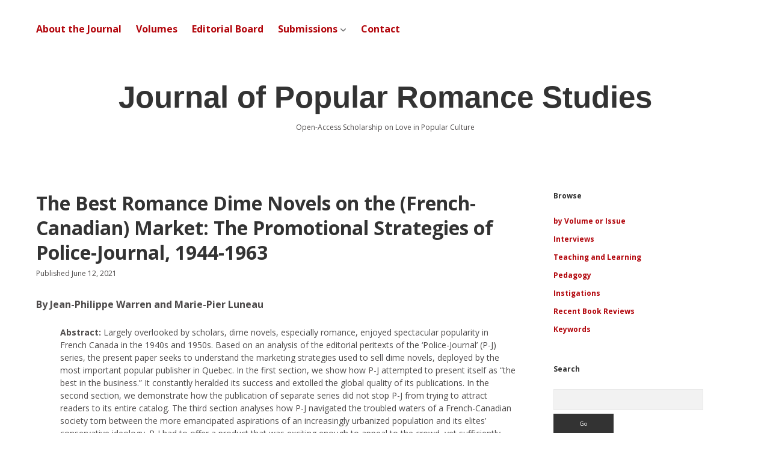

--- FILE ---
content_type: text/html; charset=UTF-8
request_url: https://www.jprstudies.org/2021/06/the-best-romance-dime-novels-on-the-french-canadian-market-the-promotional-strategies-of-police-journal-1944-1963/
body_size: 35835
content:
<!DOCTYPE html>

<html dir="ltr" lang="en-US" prefix="og: https://ogp.me/ns#">

<head><!-- Global site tag (gtag.js) - Google Analytics -->
<script async src="https://www.googletagmanager.com/gtag/js?id=G-548KE1EPYT"></script>
<script>
  window.dataLayer = window.dataLayer || [];
  function gtag(){dataLayer.push(arguments);}
  gtag('js', new Date());

  gtag('config', 'G-548KE1EPYT');
</script>
	<title>The Best Romance Dime Novels on the (French-Canadian) Market: The Promotional Strategies of Police-Journal, 1944-1963 | Journal of Popular Romance Studies</title>

		<!-- All in One SEO 4.9.1 - aioseo.com -->
	<meta name="description" content="[End Page 1] Most work on dime novels has focused on their content, emphasizing how they convey as many stereotypes as subversive fantasies (Sullivan &amp; Cushman Schurman; Milot, Deschamps &amp; Godin; Bedore). Few studies, as Brown noted in 2006, have paid attention to the marketing strategies employed by the publishers. The present paper intends to" />
	<meta name="robots" content="max-image-preview:large" />
	<meta name="author" content="Web Editor"/>
	<link rel="canonical" href="https://www.jprstudies.org/2021/06/the-best-romance-dime-novels-on-the-french-canadian-market-the-promotional-strategies-of-police-journal-1944-1963/" />
	<meta name="generator" content="All in One SEO (AIOSEO) 4.9.1" />
		<meta property="og:locale" content="en_US" />
		<meta property="og:site_name" content="Journal of Popular Romance Studies" />
		<meta property="og:type" content="article" />
		<meta property="og:title" content="The Best Romance Dime Novels on the (French-Canadian) Market: The Promotional Strategies of Police-Journal, 1944-1963 | Journal of Popular Romance Studies" />
		<meta property="og:description" content="[End Page 1] Most work on dime novels has focused on their content, emphasizing how they convey as many stereotypes as subversive fantasies (Sullivan &amp; Cushman Schurman; Milot, Deschamps &amp; Godin; Bedore). Few studies, as Brown noted in 2006, have paid attention to the marketing strategies employed by the publishers. The present paper intends to" />
		<meta property="og:url" content="https://www.jprstudies.org/2021/06/the-best-romance-dime-novels-on-the-french-canadian-market-the-promotional-strategies-of-police-journal-1944-1963/" />
		<meta property="og:image" content="https://www.jprstudiestest.dreamhosters.com/wp-content/uploads/2019/06/g3773_edited4_thumbsmall.jpg" />
		<meta property="og:image:secure_url" content="https://www.jprstudiestest.dreamhosters.com/wp-content/uploads/2019/06/g3773_edited4_thumbsmall.jpg" />
		<meta property="article:published_time" content="2021-06-13T01:11:31+00:00" />
		<meta property="article:modified_time" content="2024-12-01T16:18:50+00:00" />
		<meta property="article:publisher" content="https://www.facebook.com/groups/47310064501" />
		<meta name="twitter:card" content="summary" />
		<meta name="twitter:site" content="@JPRStudies" />
		<meta name="twitter:title" content="The Best Romance Dime Novels on the (French-Canadian) Market: The Promotional Strategies of Police-Journal, 1944-1963 | Journal of Popular Romance Studies" />
		<meta name="twitter:description" content="[End Page 1] Most work on dime novels has focused on their content, emphasizing how they convey as many stereotypes as subversive fantasies (Sullivan &amp; Cushman Schurman; Milot, Deschamps &amp; Godin; Bedore). Few studies, as Brown noted in 2006, have paid attention to the marketing strategies employed by the publishers. The present paper intends to" />
		<meta name="twitter:image" content="http://www.jprstudiestest.dreamhosters.com/wp-content/uploads/2019/06/g3773_edited4_thumbsmall.jpg" />
		<script type="application/ld+json" class="aioseo-schema">
			{"@context":"https:\/\/schema.org","@graph":[{"@type":"Article","@id":"https:\/\/www.jprstudies.org\/2021\/06\/the-best-romance-dime-novels-on-the-french-canadian-market-the-promotional-strategies-of-police-journal-1944-1963\/#article","name":"The Best Romance Dime Novels on the (French-Canadian) Market: The Promotional Strategies of Police-Journal, 1944-1963 | Journal of Popular Romance Studies","headline":"The Best Romance Dime Novels on the (French-Canadian) Market: The Promotional Strategies of Police-Journal, 1944-1963","author":{"@id":"https:\/\/www.jprstudies.org\/author\/sarahficke\/#author"},"publisher":{"@id":"https:\/\/www.jprstudies.org\/#organization"},"image":{"@type":"ImageObject","url":"https:\/\/www.jprstudies.org\/wp-content\/uploads\/2019\/06\/g3773_edited4_thumbsmall.jpg","@id":"https:\/\/www.jprstudies.org\/#articleImage","width":150,"height":150},"datePublished":"2021-06-12T21:11:31-04:00","dateModified":"2024-12-01T11:18:50-05:00","inLanguage":"en-US","mainEntityOfPage":{"@id":"https:\/\/www.jprstudies.org\/2021\/06\/the-best-romance-dime-novels-on-the-french-canadian-market-the-promotional-strategies-of-police-journal-1944-1963\/#webpage"},"isPartOf":{"@id":"https:\/\/www.jprstudies.org\/2021\/06\/the-best-romance-dime-novels-on-the-french-canadian-market-the-promotional-strategies-of-police-journal-1944-1963\/#webpage"},"articleSection":"Articles, Volume 10, advertising, dime novels, lowbrow, paratext, Police-Journal, Quebec"},{"@type":"BreadcrumbList","@id":"https:\/\/www.jprstudies.org\/2021\/06\/the-best-romance-dime-novels-on-the-french-canadian-market-the-promotional-strategies-of-police-journal-1944-1963\/#breadcrumblist","itemListElement":[{"@type":"ListItem","@id":"https:\/\/www.jprstudies.org#listItem","position":1,"name":"Home","item":"https:\/\/www.jprstudies.org","nextItem":{"@type":"ListItem","@id":"https:\/\/www.jprstudies.org\/category\/articles\/#listItem","name":"Articles"}},{"@type":"ListItem","@id":"https:\/\/www.jprstudies.org\/category\/articles\/#listItem","position":2,"name":"Articles","item":"https:\/\/www.jprstudies.org\/category\/articles\/","nextItem":{"@type":"ListItem","@id":"https:\/\/www.jprstudies.org\/2021\/06\/the-best-romance-dime-novels-on-the-french-canadian-market-the-promotional-strategies-of-police-journal-1944-1963\/#listItem","name":"The Best Romance Dime Novels on the (French-Canadian) Market: The Promotional Strategies of Police-Journal, 1944-1963"},"previousItem":{"@type":"ListItem","@id":"https:\/\/www.jprstudies.org#listItem","name":"Home"}},{"@type":"ListItem","@id":"https:\/\/www.jprstudies.org\/2021\/06\/the-best-romance-dime-novels-on-the-french-canadian-market-the-promotional-strategies-of-police-journal-1944-1963\/#listItem","position":3,"name":"The Best Romance Dime Novels on the (French-Canadian) Market: The Promotional Strategies of Police-Journal, 1944-1963","previousItem":{"@type":"ListItem","@id":"https:\/\/www.jprstudies.org\/category\/articles\/#listItem","name":"Articles"}}]},{"@type":"Organization","@id":"https:\/\/www.jprstudies.org\/#organization","name":"Journal of Popular Romance Studies","description":"Open-Access Scholarship on Love in Popular Culture","url":"https:\/\/www.jprstudies.org\/","logo":{"@type":"ImageObject","url":"https:\/\/www.jprstudies.org\/wp-content\/uploads\/2019\/06\/g3773_edited4_thumbsmall.jpg","@id":"https:\/\/www.jprstudies.org\/2021\/06\/the-best-romance-dime-novels-on-the-french-canadian-market-the-promotional-strategies-of-police-journal-1944-1963\/#organizationLogo","width":150,"height":150},"image":{"@id":"https:\/\/www.jprstudies.org\/2021\/06\/the-best-romance-dime-novels-on-the-french-canadian-market-the-promotional-strategies-of-police-journal-1944-1963\/#organizationLogo"}},{"@type":"Person","@id":"https:\/\/www.jprstudies.org\/author\/sarahficke\/#author","url":"https:\/\/www.jprstudies.org\/author\/sarahficke\/","name":"Web Editor","image":{"@type":"ImageObject","@id":"https:\/\/www.jprstudies.org\/2021\/06\/the-best-romance-dime-novels-on-the-french-canadian-market-the-promotional-strategies-of-police-journal-1944-1963\/#authorImage","url":"https:\/\/secure.gravatar.com\/avatar\/0c8c1d5c5d06251472468ca667b5ffb32ed56ce7d608103563f149e8b25f30f7?s=96&d=mm&r=g","width":96,"height":96,"caption":"Web Editor"}},{"@type":"WebPage","@id":"https:\/\/www.jprstudies.org\/2021\/06\/the-best-romance-dime-novels-on-the-french-canadian-market-the-promotional-strategies-of-police-journal-1944-1963\/#webpage","url":"https:\/\/www.jprstudies.org\/2021\/06\/the-best-romance-dime-novels-on-the-french-canadian-market-the-promotional-strategies-of-police-journal-1944-1963\/","name":"The Best Romance Dime Novels on the (French-Canadian) Market: The Promotional Strategies of Police-Journal, 1944-1963 | Journal of Popular Romance Studies","description":"[End Page 1] Most work on dime novels has focused on their content, emphasizing how they convey as many stereotypes as subversive fantasies (Sullivan & Cushman Schurman; Milot, Deschamps & Godin; Bedore). Few studies, as Brown noted in 2006, have paid attention to the marketing strategies employed by the publishers. The present paper intends to","inLanguage":"en-US","isPartOf":{"@id":"https:\/\/www.jprstudies.org\/#website"},"breadcrumb":{"@id":"https:\/\/www.jprstudies.org\/2021\/06\/the-best-romance-dime-novels-on-the-french-canadian-market-the-promotional-strategies-of-police-journal-1944-1963\/#breadcrumblist"},"author":{"@id":"https:\/\/www.jprstudies.org\/author\/sarahficke\/#author"},"creator":{"@id":"https:\/\/www.jprstudies.org\/author\/sarahficke\/#author"},"datePublished":"2021-06-12T21:11:31-04:00","dateModified":"2024-12-01T11:18:50-05:00"},{"@type":"WebSite","@id":"https:\/\/www.jprstudies.org\/#website","url":"https:\/\/www.jprstudies.org\/","name":"Journal of Popular Romance Studies","description":"Open-Access Scholarship on Love in Popular Culture","inLanguage":"en-US","publisher":{"@id":"https:\/\/www.jprstudies.org\/#organization"}}]}
		</script>
		<!-- All in One SEO -->

<meta charset="UTF-8" />
<meta name="viewport" content="width=device-width, initial-scale=1" />
<meta name="template" content="Apex 1.41" />
<link rel='dns-prefetch' href='//fonts.googleapis.com' />
<link rel="alternate" type="application/rss+xml" title="Journal of Popular Romance Studies &raquo; Feed" href="https://www.jprstudies.org/feed/" />
<link rel="alternate" type="application/rss+xml" title="Journal of Popular Romance Studies &raquo; Comments Feed" href="https://www.jprstudies.org/comments/feed/" />
<link rel="alternate" title="oEmbed (JSON)" type="application/json+oembed" href="https://www.jprstudies.org/wp-json/oembed/1.0/embed?url=https%3A%2F%2Fwww.jprstudies.org%2F2021%2F06%2Fthe-best-romance-dime-novels-on-the-french-canadian-market-the-promotional-strategies-of-police-journal-1944-1963%2F" />
<link rel="alternate" title="oEmbed (XML)" type="text/xml+oembed" href="https://www.jprstudies.org/wp-json/oembed/1.0/embed?url=https%3A%2F%2Fwww.jprstudies.org%2F2021%2F06%2Fthe-best-romance-dime-novels-on-the-french-canadian-market-the-promotional-strategies-of-police-journal-1944-1963%2F&#038;format=xml" />
<style id='wp-img-auto-sizes-contain-inline-css' type='text/css'>
img:is([sizes=auto i],[sizes^="auto," i]){contain-intrinsic-size:3000px 1500px}
/*# sourceURL=wp-img-auto-sizes-contain-inline-css */
</style>
<style id='wp-emoji-styles-inline-css' type='text/css'>

	img.wp-smiley, img.emoji {
		display: inline !important;
		border: none !important;
		box-shadow: none !important;
		height: 1em !important;
		width: 1em !important;
		margin: 0 0.07em !important;
		vertical-align: -0.1em !important;
		background: none !important;
		padding: 0 !important;
	}
/*# sourceURL=wp-emoji-styles-inline-css */
</style>
<style id='wp-block-library-inline-css' type='text/css'>
:root{--wp-block-synced-color:#7a00df;--wp-block-synced-color--rgb:122,0,223;--wp-bound-block-color:var(--wp-block-synced-color);--wp-editor-canvas-background:#ddd;--wp-admin-theme-color:#007cba;--wp-admin-theme-color--rgb:0,124,186;--wp-admin-theme-color-darker-10:#006ba1;--wp-admin-theme-color-darker-10--rgb:0,107,160.5;--wp-admin-theme-color-darker-20:#005a87;--wp-admin-theme-color-darker-20--rgb:0,90,135;--wp-admin-border-width-focus:2px}@media (min-resolution:192dpi){:root{--wp-admin-border-width-focus:1.5px}}.wp-element-button{cursor:pointer}:root .has-very-light-gray-background-color{background-color:#eee}:root .has-very-dark-gray-background-color{background-color:#313131}:root .has-very-light-gray-color{color:#eee}:root .has-very-dark-gray-color{color:#313131}:root .has-vivid-green-cyan-to-vivid-cyan-blue-gradient-background{background:linear-gradient(135deg,#00d084,#0693e3)}:root .has-purple-crush-gradient-background{background:linear-gradient(135deg,#34e2e4,#4721fb 50%,#ab1dfe)}:root .has-hazy-dawn-gradient-background{background:linear-gradient(135deg,#faaca8,#dad0ec)}:root .has-subdued-olive-gradient-background{background:linear-gradient(135deg,#fafae1,#67a671)}:root .has-atomic-cream-gradient-background{background:linear-gradient(135deg,#fdd79a,#004a59)}:root .has-nightshade-gradient-background{background:linear-gradient(135deg,#330968,#31cdcf)}:root .has-midnight-gradient-background{background:linear-gradient(135deg,#020381,#2874fc)}:root{--wp--preset--font-size--normal:16px;--wp--preset--font-size--huge:42px}.has-regular-font-size{font-size:1em}.has-larger-font-size{font-size:2.625em}.has-normal-font-size{font-size:var(--wp--preset--font-size--normal)}.has-huge-font-size{font-size:var(--wp--preset--font-size--huge)}.has-text-align-center{text-align:center}.has-text-align-left{text-align:left}.has-text-align-right{text-align:right}.has-fit-text{white-space:nowrap!important}#end-resizable-editor-section{display:none}.aligncenter{clear:both}.items-justified-left{justify-content:flex-start}.items-justified-center{justify-content:center}.items-justified-right{justify-content:flex-end}.items-justified-space-between{justify-content:space-between}.screen-reader-text{border:0;clip-path:inset(50%);height:1px;margin:-1px;overflow:hidden;padding:0;position:absolute;width:1px;word-wrap:normal!important}.screen-reader-text:focus{background-color:#ddd;clip-path:none;color:#444;display:block;font-size:1em;height:auto;left:5px;line-height:normal;padding:15px 23px 14px;text-decoration:none;top:5px;width:auto;z-index:100000}html :where(.has-border-color){border-style:solid}html :where([style*=border-top-color]){border-top-style:solid}html :where([style*=border-right-color]){border-right-style:solid}html :where([style*=border-bottom-color]){border-bottom-style:solid}html :where([style*=border-left-color]){border-left-style:solid}html :where([style*=border-width]){border-style:solid}html :where([style*=border-top-width]){border-top-style:solid}html :where([style*=border-right-width]){border-right-style:solid}html :where([style*=border-bottom-width]){border-bottom-style:solid}html :where([style*=border-left-width]){border-left-style:solid}html :where(img[class*=wp-image-]){height:auto;max-width:100%}:where(figure){margin:0 0 1em}html :where(.is-position-sticky){--wp-admin--admin-bar--position-offset:var(--wp-admin--admin-bar--height,0px)}@media screen and (max-width:600px){html :where(.is-position-sticky){--wp-admin--admin-bar--position-offset:0px}}

/*# sourceURL=wp-block-library-inline-css */
</style><style id='wp-block-media-text-inline-css' type='text/css'>
.wp-block-media-text{box-sizing:border-box;
  /*!rtl:begin:ignore*/direction:ltr;
  /*!rtl:end:ignore*/display:grid;grid-template-columns:50% 1fr;grid-template-rows:auto}.wp-block-media-text.has-media-on-the-right{grid-template-columns:1fr 50%}.wp-block-media-text.is-vertically-aligned-top>.wp-block-media-text__content,.wp-block-media-text.is-vertically-aligned-top>.wp-block-media-text__media{align-self:start}.wp-block-media-text.is-vertically-aligned-center>.wp-block-media-text__content,.wp-block-media-text.is-vertically-aligned-center>.wp-block-media-text__media,.wp-block-media-text>.wp-block-media-text__content,.wp-block-media-text>.wp-block-media-text__media{align-self:center}.wp-block-media-text.is-vertically-aligned-bottom>.wp-block-media-text__content,.wp-block-media-text.is-vertically-aligned-bottom>.wp-block-media-text__media{align-self:end}.wp-block-media-text>.wp-block-media-text__media{
  /*!rtl:begin:ignore*/grid-column:1;grid-row:1;
  /*!rtl:end:ignore*/margin:0}.wp-block-media-text>.wp-block-media-text__content{direction:ltr;
  /*!rtl:begin:ignore*/grid-column:2;grid-row:1;
  /*!rtl:end:ignore*/padding:0 8%;word-break:break-word}.wp-block-media-text.has-media-on-the-right>.wp-block-media-text__media{
  /*!rtl:begin:ignore*/grid-column:2;grid-row:1
  /*!rtl:end:ignore*/}.wp-block-media-text.has-media-on-the-right>.wp-block-media-text__content{
  /*!rtl:begin:ignore*/grid-column:1;grid-row:1
  /*!rtl:end:ignore*/}.wp-block-media-text__media a{display:block}.wp-block-media-text__media img,.wp-block-media-text__media video{height:auto;max-width:unset;vertical-align:middle;width:100%}.wp-block-media-text.is-image-fill>.wp-block-media-text__media{background-size:cover;height:100%;min-height:250px}.wp-block-media-text.is-image-fill>.wp-block-media-text__media>a{display:block;height:100%}.wp-block-media-text.is-image-fill>.wp-block-media-text__media img{height:1px;margin:-1px;overflow:hidden;padding:0;position:absolute;width:1px;clip:rect(0,0,0,0);border:0}.wp-block-media-text.is-image-fill-element>.wp-block-media-text__media{height:100%;min-height:250px}.wp-block-media-text.is-image-fill-element>.wp-block-media-text__media>a{display:block;height:100%}.wp-block-media-text.is-image-fill-element>.wp-block-media-text__media img{height:100%;object-fit:cover;width:100%}@media (max-width:600px){.wp-block-media-text.is-stacked-on-mobile{grid-template-columns:100%!important}.wp-block-media-text.is-stacked-on-mobile>.wp-block-media-text__media{grid-column:1;grid-row:1}.wp-block-media-text.is-stacked-on-mobile>.wp-block-media-text__content{grid-column:1;grid-row:2}}
/*# sourceURL=https://www.jprstudies.org/wp-includes/blocks/media-text/style.min.css */
</style>
<style id='wp-block-paragraph-inline-css' type='text/css'>
.is-small-text{font-size:.875em}.is-regular-text{font-size:1em}.is-large-text{font-size:2.25em}.is-larger-text{font-size:3em}.has-drop-cap:not(:focus):first-letter{float:left;font-size:8.4em;font-style:normal;font-weight:100;line-height:.68;margin:.05em .1em 0 0;text-transform:uppercase}body.rtl .has-drop-cap:not(:focus):first-letter{float:none;margin-left:.1em}p.has-drop-cap.has-background{overflow:hidden}:root :where(p.has-background){padding:1.25em 2.375em}:where(p.has-text-color:not(.has-link-color)) a{color:inherit}p.has-text-align-left[style*="writing-mode:vertical-lr"],p.has-text-align-right[style*="writing-mode:vertical-rl"]{rotate:180deg}
/*# sourceURL=https://www.jprstudies.org/wp-includes/blocks/paragraph/style.min.css */
</style>
<style id='global-styles-inline-css' type='text/css'>
:root{--wp--preset--aspect-ratio--square: 1;--wp--preset--aspect-ratio--4-3: 4/3;--wp--preset--aspect-ratio--3-4: 3/4;--wp--preset--aspect-ratio--3-2: 3/2;--wp--preset--aspect-ratio--2-3: 2/3;--wp--preset--aspect-ratio--16-9: 16/9;--wp--preset--aspect-ratio--9-16: 9/16;--wp--preset--color--black: #000000;--wp--preset--color--cyan-bluish-gray: #abb8c3;--wp--preset--color--white: #ffffff;--wp--preset--color--pale-pink: #f78da7;--wp--preset--color--vivid-red: #cf2e2e;--wp--preset--color--luminous-vivid-orange: #ff6900;--wp--preset--color--luminous-vivid-amber: #fcb900;--wp--preset--color--light-green-cyan: #7bdcb5;--wp--preset--color--vivid-green-cyan: #00d084;--wp--preset--color--pale-cyan-blue: #8ed1fc;--wp--preset--color--vivid-cyan-blue: #0693e3;--wp--preset--color--vivid-purple: #9b51e0;--wp--preset--gradient--vivid-cyan-blue-to-vivid-purple: linear-gradient(135deg,rgb(6,147,227) 0%,rgb(155,81,224) 100%);--wp--preset--gradient--light-green-cyan-to-vivid-green-cyan: linear-gradient(135deg,rgb(122,220,180) 0%,rgb(0,208,130) 100%);--wp--preset--gradient--luminous-vivid-amber-to-luminous-vivid-orange: linear-gradient(135deg,rgb(252,185,0) 0%,rgb(255,105,0) 100%);--wp--preset--gradient--luminous-vivid-orange-to-vivid-red: linear-gradient(135deg,rgb(255,105,0) 0%,rgb(207,46,46) 100%);--wp--preset--gradient--very-light-gray-to-cyan-bluish-gray: linear-gradient(135deg,rgb(238,238,238) 0%,rgb(169,184,195) 100%);--wp--preset--gradient--cool-to-warm-spectrum: linear-gradient(135deg,rgb(74,234,220) 0%,rgb(151,120,209) 20%,rgb(207,42,186) 40%,rgb(238,44,130) 60%,rgb(251,105,98) 80%,rgb(254,248,76) 100%);--wp--preset--gradient--blush-light-purple: linear-gradient(135deg,rgb(255,206,236) 0%,rgb(152,150,240) 100%);--wp--preset--gradient--blush-bordeaux: linear-gradient(135deg,rgb(254,205,165) 0%,rgb(254,45,45) 50%,rgb(107,0,62) 100%);--wp--preset--gradient--luminous-dusk: linear-gradient(135deg,rgb(255,203,112) 0%,rgb(199,81,192) 50%,rgb(65,88,208) 100%);--wp--preset--gradient--pale-ocean: linear-gradient(135deg,rgb(255,245,203) 0%,rgb(182,227,212) 50%,rgb(51,167,181) 100%);--wp--preset--gradient--electric-grass: linear-gradient(135deg,rgb(202,248,128) 0%,rgb(113,206,126) 100%);--wp--preset--gradient--midnight: linear-gradient(135deg,rgb(2,3,129) 0%,rgb(40,116,252) 100%);--wp--preset--font-size--small: 12px;--wp--preset--font-size--medium: 20px;--wp--preset--font-size--large: 21px;--wp--preset--font-size--x-large: 42px;--wp--preset--font-size--regular: 16px;--wp--preset--font-size--larger: 37px;--wp--preset--spacing--20: 0.44rem;--wp--preset--spacing--30: 0.67rem;--wp--preset--spacing--40: 1rem;--wp--preset--spacing--50: 1.5rem;--wp--preset--spacing--60: 2.25rem;--wp--preset--spacing--70: 3.38rem;--wp--preset--spacing--80: 5.06rem;--wp--preset--shadow--natural: 6px 6px 9px rgba(0, 0, 0, 0.2);--wp--preset--shadow--deep: 12px 12px 50px rgba(0, 0, 0, 0.4);--wp--preset--shadow--sharp: 6px 6px 0px rgba(0, 0, 0, 0.2);--wp--preset--shadow--outlined: 6px 6px 0px -3px rgb(255, 255, 255), 6px 6px rgb(0, 0, 0);--wp--preset--shadow--crisp: 6px 6px 0px rgb(0, 0, 0);}:where(.is-layout-flex){gap: 0.5em;}:where(.is-layout-grid){gap: 0.5em;}body .is-layout-flex{display: flex;}.is-layout-flex{flex-wrap: wrap;align-items: center;}.is-layout-flex > :is(*, div){margin: 0;}body .is-layout-grid{display: grid;}.is-layout-grid > :is(*, div){margin: 0;}:where(.wp-block-columns.is-layout-flex){gap: 2em;}:where(.wp-block-columns.is-layout-grid){gap: 2em;}:where(.wp-block-post-template.is-layout-flex){gap: 1.25em;}:where(.wp-block-post-template.is-layout-grid){gap: 1.25em;}.has-black-color{color: var(--wp--preset--color--black) !important;}.has-cyan-bluish-gray-color{color: var(--wp--preset--color--cyan-bluish-gray) !important;}.has-white-color{color: var(--wp--preset--color--white) !important;}.has-pale-pink-color{color: var(--wp--preset--color--pale-pink) !important;}.has-vivid-red-color{color: var(--wp--preset--color--vivid-red) !important;}.has-luminous-vivid-orange-color{color: var(--wp--preset--color--luminous-vivid-orange) !important;}.has-luminous-vivid-amber-color{color: var(--wp--preset--color--luminous-vivid-amber) !important;}.has-light-green-cyan-color{color: var(--wp--preset--color--light-green-cyan) !important;}.has-vivid-green-cyan-color{color: var(--wp--preset--color--vivid-green-cyan) !important;}.has-pale-cyan-blue-color{color: var(--wp--preset--color--pale-cyan-blue) !important;}.has-vivid-cyan-blue-color{color: var(--wp--preset--color--vivid-cyan-blue) !important;}.has-vivid-purple-color{color: var(--wp--preset--color--vivid-purple) !important;}.has-black-background-color{background-color: var(--wp--preset--color--black) !important;}.has-cyan-bluish-gray-background-color{background-color: var(--wp--preset--color--cyan-bluish-gray) !important;}.has-white-background-color{background-color: var(--wp--preset--color--white) !important;}.has-pale-pink-background-color{background-color: var(--wp--preset--color--pale-pink) !important;}.has-vivid-red-background-color{background-color: var(--wp--preset--color--vivid-red) !important;}.has-luminous-vivid-orange-background-color{background-color: var(--wp--preset--color--luminous-vivid-orange) !important;}.has-luminous-vivid-amber-background-color{background-color: var(--wp--preset--color--luminous-vivid-amber) !important;}.has-light-green-cyan-background-color{background-color: var(--wp--preset--color--light-green-cyan) !important;}.has-vivid-green-cyan-background-color{background-color: var(--wp--preset--color--vivid-green-cyan) !important;}.has-pale-cyan-blue-background-color{background-color: var(--wp--preset--color--pale-cyan-blue) !important;}.has-vivid-cyan-blue-background-color{background-color: var(--wp--preset--color--vivid-cyan-blue) !important;}.has-vivid-purple-background-color{background-color: var(--wp--preset--color--vivid-purple) !important;}.has-black-border-color{border-color: var(--wp--preset--color--black) !important;}.has-cyan-bluish-gray-border-color{border-color: var(--wp--preset--color--cyan-bluish-gray) !important;}.has-white-border-color{border-color: var(--wp--preset--color--white) !important;}.has-pale-pink-border-color{border-color: var(--wp--preset--color--pale-pink) !important;}.has-vivid-red-border-color{border-color: var(--wp--preset--color--vivid-red) !important;}.has-luminous-vivid-orange-border-color{border-color: var(--wp--preset--color--luminous-vivid-orange) !important;}.has-luminous-vivid-amber-border-color{border-color: var(--wp--preset--color--luminous-vivid-amber) !important;}.has-light-green-cyan-border-color{border-color: var(--wp--preset--color--light-green-cyan) !important;}.has-vivid-green-cyan-border-color{border-color: var(--wp--preset--color--vivid-green-cyan) !important;}.has-pale-cyan-blue-border-color{border-color: var(--wp--preset--color--pale-cyan-blue) !important;}.has-vivid-cyan-blue-border-color{border-color: var(--wp--preset--color--vivid-cyan-blue) !important;}.has-vivid-purple-border-color{border-color: var(--wp--preset--color--vivid-purple) !important;}.has-vivid-cyan-blue-to-vivid-purple-gradient-background{background: var(--wp--preset--gradient--vivid-cyan-blue-to-vivid-purple) !important;}.has-light-green-cyan-to-vivid-green-cyan-gradient-background{background: var(--wp--preset--gradient--light-green-cyan-to-vivid-green-cyan) !important;}.has-luminous-vivid-amber-to-luminous-vivid-orange-gradient-background{background: var(--wp--preset--gradient--luminous-vivid-amber-to-luminous-vivid-orange) !important;}.has-luminous-vivid-orange-to-vivid-red-gradient-background{background: var(--wp--preset--gradient--luminous-vivid-orange-to-vivid-red) !important;}.has-very-light-gray-to-cyan-bluish-gray-gradient-background{background: var(--wp--preset--gradient--very-light-gray-to-cyan-bluish-gray) !important;}.has-cool-to-warm-spectrum-gradient-background{background: var(--wp--preset--gradient--cool-to-warm-spectrum) !important;}.has-blush-light-purple-gradient-background{background: var(--wp--preset--gradient--blush-light-purple) !important;}.has-blush-bordeaux-gradient-background{background: var(--wp--preset--gradient--blush-bordeaux) !important;}.has-luminous-dusk-gradient-background{background: var(--wp--preset--gradient--luminous-dusk) !important;}.has-pale-ocean-gradient-background{background: var(--wp--preset--gradient--pale-ocean) !important;}.has-electric-grass-gradient-background{background: var(--wp--preset--gradient--electric-grass) !important;}.has-midnight-gradient-background{background: var(--wp--preset--gradient--midnight) !important;}.has-small-font-size{font-size: var(--wp--preset--font-size--small) !important;}.has-medium-font-size{font-size: var(--wp--preset--font-size--medium) !important;}.has-large-font-size{font-size: var(--wp--preset--font-size--large) !important;}.has-x-large-font-size{font-size: var(--wp--preset--font-size--x-large) !important;}
/*# sourceURL=global-styles-inline-css */
</style>

<style id='classic-theme-styles-inline-css' type='text/css'>
/*! This file is auto-generated */
.wp-block-button__link{color:#fff;background-color:#32373c;border-radius:9999px;box-shadow:none;text-decoration:none;padding:calc(.667em + 2px) calc(1.333em + 2px);font-size:1.125em}.wp-block-file__button{background:#32373c;color:#fff;text-decoration:none}
/*# sourceURL=/wp-includes/css/classic-themes.min.css */
</style>
<link rel='stylesheet' id='ct-apex-style-css' href='https://www.jprstudies.org/wp-content/themes/apex/style.css?ver=6.9' type='text/css' media='all' />
<style id='ct-apex-style-inline-css' type='text/css'>
.toc {margin-top: 0; margin-bottom: 1em;}

.linktoc {font-weight: normal;}
h4 {
  font-size: 1.2em;
}
/*# sourceURL=ct-apex-style-inline-css */
</style>
<link rel='stylesheet' id='ct-apex-child-style-css' href='https://www.jprstudies.org/wp-content/themes/apex-child/style.css?ver=6.9' type='text/css' media='all' />
<link rel='stylesheet' id='ct-apex-google-fonts-css' href='//fonts.googleapis.com/css?family=Open+Sans%3A400%2C700%7CSatisfy&#038;subset=latin%2Clatin-ext&#038;display=swap&#038;ver=6.9' type='text/css' media='all' />
<link rel='stylesheet' id='ct-apex-font-awesome-css' href='https://www.jprstudies.org/wp-content/themes/apex/assets/font-awesome/css/all.min.css?ver=6.9' type='text/css' media='all' />
<script type="text/javascript" src="https://www.jprstudies.org/wp-includes/js/jquery/jquery.min.js?ver=3.7.1" id="jquery-core-js"></script>
<script type="text/javascript" src="https://www.jprstudies.org/wp-includes/js/jquery/jquery-migrate.min.js?ver=3.4.1" id="jquery-migrate-js"></script>
<link rel="https://api.w.org/" href="https://www.jprstudies.org/wp-json/" /><link rel="alternate" title="JSON" type="application/json" href="https://www.jprstudies.org/wp-json/wp/v2/posts/4610" /><link rel="EditURI" type="application/rsd+xml" title="RSD" href="https://www.jprstudies.org/xmlrpc.php?rsd" />
<meta name="generator" content="WordPress 6.9" />
<link rel='shortlink' href='https://www.jprstudies.org/?p=4610' />
<link rel="icon" href="https://www.jprstudies.org/wp-content/uploads/2019/06/cropped-g3773_edited4_thumb-32x32.png" sizes="32x32" />
<link rel="icon" href="https://www.jprstudies.org/wp-content/uploads/2019/06/cropped-g3773_edited4_thumb-192x192.png" sizes="192x192" />
<link rel="apple-touch-icon" href="https://www.jprstudies.org/wp-content/uploads/2019/06/cropped-g3773_edited4_thumb-180x180.png" />
<meta name="msapplication-TileImage" content="https://www.jprstudies.org/wp-content/uploads/2019/06/cropped-g3773_edited4_thumb-270x270.png" />
		<style type="text/css" id="wp-custom-css">
			.toc {margin-top: 0; margin-bottom: 1em;}

.linktoc {font-weight: normal;}
h4 {
  font-size: 1.2em;
}		</style>
			<meta name="citation_author" content="
	Warren, Jean-Philippe	"/>

	<meta name="citation_title" content="
										 The Best Romance Dime Novels on the (French-Canadian) Market: The Promotional Strategies of Police-Journal, 1944-1963	"/>
	<meta name="citation_publication_date" content="
	June 12, 2021	"/>
	<meta name="citation_journal_title" content="Journal of Popular Romance Studies"/>
	<meta name="citation_pdf_url" content="
	http://www.jprstudies.org/wp-content/uploads/2021/06/TBRDN.06.2021.pdf	"/>
	<!-- Global site tag (gtag.js) - Google Analytics -->
<script async src="https://www.googletagmanager.com/gtag/js?id=G-548KE1EPYT"></script>
<script>
  window.dataLayer = window.dataLayer || [];
  function gtag(){dataLayer.push(arguments);}
  gtag('js', new Date());

  gtag('config', 'G-548KE1EPYT');
</script>
</head>

<body id="apex-child" class="wp-singular post-template-default single single-post postid-4610 single-format-standard wp-theme-apex wp-child-theme-apex-child singular singular-post singular-post-4610">
		<a class="skip-content" href="#main">Skip to content</a>
	<div id="overflow-container" class="overflow-container">
		<div id="max-width" class="max-width">
						<header class="site-header" id="site-header" role="banner">
				<div id="menu-primary-container" class="menu-primary-container">
					<div id="menu-primary" class="menu-container menu-primary" role="navigation">
	<nav class="menu"><ul id="menu-primary-items" class="menu-primary-items"><li id="menu-item-3585" class="menu-item menu-item-type-post_type menu-item-object-page menu-item-home menu-item-3585"><a href="https://www.jprstudies.org/">About the Journal</a></li>
<li id="menu-item-3589" class="menu-item menu-item-type-post_type menu-item-object-page menu-item-3589"><a href="https://www.jprstudies.org/issues/">Volumes</a></li>
<li id="menu-item-3603" class="menu-item menu-item-type-post_type menu-item-object-page menu-item-3603"><a href="https://www.jprstudies.org/editorial-board/">Editorial Board</a></li>
<li id="menu-item-3604" class="menu-item menu-item-type-post_type menu-item-object-page menu-item-has-children menu-item-3604"><a href="https://www.jprstudies.org/submissions/">Submissions</a><button class="toggle-dropdown" aria-expanded="false" name="toggle-dropdown"><span class="screen-reader-text">open dropdown menu</span></button>
<ul class="sub-menu">
	<li id="menu-item-4942" class="menu-item menu-item-type-post_type menu-item-object-page menu-item-4942"><a href="https://www.jprstudies.org/submissions/editorial-policies/">Editorial Policies</a></li>
	<li id="menu-item-3605" class="menu-item menu-item-type-post_type menu-item-object-page menu-item-3605"><a href="https://www.jprstudies.org/submissions/special-issue-call-for-papers/">Special Issue Call for Papers</a></li>
	<li id="menu-item-5113" class="menu-item menu-item-type-post_type menu-item-object-page menu-item-5113"><a href="https://www.jprstudies.org/submissions/book-reviews/">Book Review Submissions</a></li>
	<li id="menu-item-4257" class="menu-item menu-item-type-post_type menu-item-object-page menu-item-4257"><a href="https://www.jprstudies.org/submissions/notes-and-queries-section/">Notes and Queries Section</a></li>
	<li id="menu-item-3606" class="menu-item menu-item-type-post_type menu-item-object-page menu-item-3606"><a href="https://www.jprstudies.org/submissions/topics-of-interest/">Topics of Interest</a></li>
</ul>
</li>
<li id="menu-item-3613" class="menu-item menu-item-type-post_type menu-item-object-page menu-item-3613"><a href="https://www.jprstudies.org/contact/">Contact</a></li>
</ul></nav></div>
														</div>
				<button id="toggle-navigation" class="toggle-navigation">
					<span class="screen-reader-text">open menu</span>
					<svg width="24px" height="18px" viewBox="0 0 24 18" version="1.1" xmlns="http://www.w3.org/2000/svg" xmlns:xlink="http://www.w3.org/1999/xlink">
				    <g stroke="none" stroke-width="1" fill="none" fill-rule="evenodd">
				        <g transform="translate(-148.000000, -36.000000)" fill="#6B6B6B">
				            <g transform="translate(123.000000, 25.000000)">
				                <g transform="translate(25.000000, 11.000000)">
				                    <rect x="0" y="16" width="24" height="2"></rect>
				                    <rect x="0" y="8" width="24" height="2"></rect>
				                    <rect x="0" y="0" width="24" height="2"></rect>
				                </g>
				            </g>
				        </g>
				    </g>
				</svg>				</button>
				<div id="title-container" class="title-container">
					<div id='site-title' class='site-title'><a href='https://www.jprstudies.org'>Journal of Popular Romance Studies</a></div>					<p class="tagline">Open-Access Scholarship on Love in Popular Culture</p>				</div>
			</header>
						<section id="main" class="main" role="main" aria-label="main">
				<div id="loop-container" class="loop-container">
	<div class="post-4610 post type-post status-publish format-standard hentry category-articles category-volume-10 tag-advertising tag-dime-novels tag-lowbrow tag-paratext tag-police-journal tag-quebec entry">
		<article>
				<div class="post-container">
			<div class='post-header'>
				<h1 class='post-title'>The Best Romance Dime Novels on the (French-Canadian) Market: The Promotional Strategies of Police-Journal, 1944-1963</h1>
				<div class="post-byline">
    <span class="post-date">
		Published June 12, 2021	</span>
	</div>					<div class='post-metadata'>
					<p class='display-author'>By Jean-Philippe Warren					and Marie-Pier Luneau					 
						 
					</p>
					<p class='display-author'>						</p>
					<div class='non-author-meta'>
					<p><strong>Abstract: </strong>Largely overlooked by scholars, dime novels, especially romance, enjoyed spectacular popularity in French Canada in the 1940s and 1950s. Based on an analysis of the editorial peritexts of the ‘Police-Journal’ (P-J) series, the present paper seeks to understand the marketing strategies used to sell dime novels, deployed by the most important popular publisher in Quebec. In the first section, we show how P-J attempted to present itself as “the best in the business.” It constantly heralded its success and extolled the global quality of its publications. In the second section, we demonstrate how the publication of separate series did not stop P-J from trying to attract readers to its entire catalog. The third section analyses how P-J navigated the troubled waters of a French-Canadian society torn between the more emancipated aspirations of an increasingly urbanized population and its elites’ conservative ideology. P-J had to offer a product that was exciting enough to appeal to the crowd, yet sufficiently innocuous to avoid censorship. Overall, our paper underscores P-J’s pioneering marketing practices in French Quebec.</p>
					<p><strong>About the Author: </strong>Jean-Philippe Warren holds the Chair for the Study of Quebec at Concordia University in Montreal, Quebec, Canada.  He has published extensively and was awarded the Canada Prize in 2019. A multidisciplinary scholar, his main research interests revolve around popular culture and social movements.
<br/><br/>  
Marie-Pier Luneau is a Professor of Literature at the University of Sherbrooke in Sherbrooke, Quebec, Canada. Her areas of specialization include Quebec literature and the history of books and publishing. She is the director of the Quebec Book History Group and the principal investigator of the project "Love for a Dime: Popular Romance in Québec (1940-1965)".</p>
										<p></p>
					<div class="post-tags"><ul><strong>Keywords:</strong> <li><a href="https://www.jprstudies.org/tag/advertising/" title="View all posts tagged advertising">advertising</a></li><li><a href="https://www.jprstudies.org/tag/dime-novels/" title="View all posts tagged dime novels">dime novels</a></li><li><a href="https://www.jprstudies.org/tag/lowbrow/" title="View all posts tagged lowbrow">lowbrow</a></li><li><a href="https://www.jprstudies.org/tag/paratext/" title="View all posts tagged paratext">paratext</a></li><li><a href="https://www.jprstudies.org/tag/police-journal/" title="View all posts tagged Police-Journal">Police-Journal</a></li><li><a href="https://www.jprstudies.org/tag/quebec/" title="View all posts tagged Quebec">Quebec</a></li></ul></div>						<p><a href="https://doi.org/10.70138/IYHC9382">https://doi.org/10.70138/IYHC9382</a></p>
									<p class='display-pdf'><a href="http://www.jprstudies.org/wp-content/uploads/2021/06/TBRDN.06.2021.pdf"><img src="https://www.jprstudies.org/wp-content/uploads/2019/12/portable-document-format-computer-icons-download-pdf-icon-png-pdf-zum-download2.jpg" height="43" width="35"> Download PDF</a></p></div>
					
					</div>
			</div>
			
            			<div class="post-content">
								<p><strong>[End Page 1]</strong> Most work on dime novels has focused on their content, emphasizing how they convey as many stereotypes as subversive fantasies (Sullivan &amp; Cushman Schurman; Milot, Deschamps &amp; Godin; Bedore). Few studies, as Brown noted in 2006, have paid attention to the marketing strategies employed by the publishers. The present paper intends to fill that gap in the scholarly literature. Our corpus is drawn from French-Canadian romance dime novels, which were very popular, as elsewhere in North America, in the middle of the twentieth century.<a href="#_ftn1" name="_ftnref1">[1]</a> From 1940 to 1965, around 66 French Quebec publishers created 238 series comprising more than 11,000 works of fiction (Hébert). Each series had a print-run of between 5,000 and 30,000 copies, an impressive number considering that the total population of French-speakers in Canada was roughly 4 million people in 1950.</p>
<p>To tackle this large-scale production, our analysis focuses on the marketing strategies employed in the romance series published by the Éditions Police-Journal (P-J). From 1944 on, P‑J dominated the field in French Canada, overseeing the publication of eight series, totaling some 5,500 original detective, cowboy, spy, and romance tales. In the 1940s and 1950s, the bestselling series were all part of its catalog (Provost 141). Within this corpus, we chose to restrict our analysis to the “Le roman d’amour”<a href="#_ftn2" name="_ftnref2">[2]</a> series, which comprised about 16% of P-J’s entire catalog (or 878 titles).<a href="#_ftn3" name="_ftnref3">[3]</a> This series, as we will underscore below, advertised for romance, as well as the other series sold by the publisher. It provides a stimulating window into understanding P-J’s various marketing strategies to construct its image and boost its readership.</p>
<p>As we are not in a position to consult archival documents (all of Quebec’s low-brow publishers’ files were lost when they folded in the 1950s and 1960s), our analysis chiefly relies on a study of P-J’s peritext, defined by Genette as those elements within the paratext that are exterior to a text and in which the editor formally signifies its presence (series, prefaces, epigraphs, notes, appendices, promotional blurbs, etc.). For Genette, peritext in particular, and paratext in general, constitute “a zone not only of transition but also transaction: a privileged place of pragmatics and strategy, of an influence on the public, an influence that – whether well or poorly understood and achieved – is at the service of a better reception of the text” (2). While Genette restricted his analysis to books, Looby extended Genette’s frame to serial publications, underpinning how “paratexts impinge influentially upon our reading experience, hailing us as bookstore browsers, soliciting our attention to particular texts (or portions or details of texts), preforming our horizon of expectations, guiding our reading as it transpires, and otherwise governing our understanding of the text in remarkably powerful, if often unnoticed, ways” (182). Setting aside study of the role of illustrations and titles for another article, we concentrate our attention here on P-J’s messages to its readers and the advertisements used in its romance series, “Le roman d’amour” (1944-1963). Mostly appearing on covers, inside front covers, inside back covers, and back covers, the peritext provides important information on P-J’s efforts to promote itself within the field of dime novels. Indeed, while early nineteenth-century dime novelists could make their voices heard in their stories, they gradually lost authority over their fiction in the twentieth century, as dime series publishers began “block[ing] authorial strategies by talking to the audience directly themselves” (Bold 30; Letourneux 302). P-J is no exception in this regard.</p>
<p>The present paper is divided into three sections. In the first section, we show how P-J attempted to present itself as “the best in the business.” It constantly heralded its success and extolled the global quality of its publications. P-J was not interested in selling specific <strong>[End Page 2]</strong> single-title books; it was interested in establishing a brand. Its marketing strategy betrays a book merchandizing (West 103) approach that was relatively new to French Canada in the 1940s. The second section demonstrates how the publication of separate series did not stop P-J from trying to attract readers to its entire catalog. The peritext in “Le roman d’amour” isn’t specific to romance. On the contrary, the peritext aims to introduce readers to all the other series published by P-J (Albert Brien, Le Domino Noir, Diane, la belle aventurière, Les aventures de cow-boys, Guy Verchères, and L’Agent IXE-13). The third section analyses how P-J navigated the troubled waters of a French-Canadian society torn between the more emancipated aspirations of an increasingly urbanized population and its elites’ conservative ideology. P-J had to offer a product that was exciting enough to appeal to the larger public, yet sufficiently innocuous to avoid censorship. The peritext betrays this delicate balancing act. Overall, our paper underscores P-J’s pioneering marketing practices in French Quebec.</p>
<h3>The best in the business</h3>
<p>Printed on low-quality paper (paperback) in a pocketbook format (13 x 17 cm), recognizable by their alluring covers and catchy titles, and initially sold for ten cents (hence the name “dime novels” or “romans à dix sous,” in French), dime novels have a slightly different meaning in French and English. In French, the expression designates not only shorter stories of 32 to 36 pages (instead of 150 to 200 pages), but also booklets that were sold as part of a numbered series. Although they made some inroads in the interwar years (Michon 169-170), French Quebec-produced dime novels did not come to dominate the popular fiction market until the mid-1940s and early 1950s (Saint-Germain f. 51-52; Hébert 11). But when they did, they took the book market by storm. In 1951, a concerned citizen, who was appalled by the proliferation of so-called “unhealthy press,” visited about twenty newspaper kiosks, train stations, restaurants and shops in different areas of Montreal, and found them selling comics by the thousands and detective stories and romance by the hundreds (Godbout 285). Indeed, there were 1,500 to 2,000 selling points in Montreal alone and French-Canadian booklets were read as far as New Brunswick, Ontario, and Manitoba (Nadeau &amp; René, “Une littérature industrielle” 35, 40).</p>
<p>Among this rising tide of popular publications, P-J soon distinguished itself. Founded in 1944,<a href="#_ftn4" name="_ftnref4">[4]</a> it came to dominate the market two years later when its owners, Edgar and Antonio Lespérance, acquired Les Éditions du Bavard from their main competitor, Eugène L’Archevêque, who essentially published the same type of material. It must be noted at the outset that the brothers regarded bookselling as a profit-making enterprise, not a project based on ideological or literary objectives. Sons of a businessman and part of an emerging self-conscious professional-managerial class (Ohmann), they bought a printing company in 1936 because they believed it to be a good investment. Their commercial attitude contributed to recasting publishers in the role of marketers, for whom books were items to be bought and sold like any other commodity (Nadeau &amp; René, “Une littérature industrielle” 31). Lacking sufficient orders to maximize the use of their equipment, they ventured into fiction to keep their rotary press rolling. Their gamble paid off. In 1953, 60% of their printing company’s total revenue came from dime novels and two low-brow <strong>[End Page 3]</strong> periodicals (<em>Police-Journal</em> and <em>Histoires vraies</em>), the rest being divided between various printing contracts (25%) and <em>The Courthouse Daily Report</em> (15%), the 4-page daily of Montreal’s courthouse (Nadeau &amp; René, “Une littérature industrielle” 42).</p>
<p>Low-brow publishers are known to copy one another. When designing its products, P-J borrowed ideas from other (American, Canadian, and French) companies but also had to fend off numerous local competitors, copycats seeking their own share of the growing paperback trade. Many series launched at the time closely resemble those of P-J. For example, “Le Roman d’amour” series finds an echo in the “Romances” series published by Éditions Irène, as well as the “Roman d’amour” series published by Éditions de l’Imprimerie Bernard, which did not hesitate to replicate P-J’s cover template. These imitations testify to the intense rivalry that existed between publishers. For P-J, nurturing loyalty was a real challenge in a world where all products were sold at a fixed price (ten cents), had the same length (32 to 36 pages), and looked identical at first glance. To win this commercial struggle, it had to staunchly defend the higher quality of its publications.</p>
<p>Interestingly, like most of its French-Canadian and American counterparts, “[t]he most important space for advertising was the booklets themselves” (Huck &amp; Bauernschmidt 117). P‑J’s products were advertised exclusively within its publications, whether in its booklet series or periodicals. Conversely, no other products (soap, beer, etc.) were ever advertised in P-J’s booklets. P-J may have run advertising campaigns for its products on posters, postcards, leaflets, radio, etc., but, if so, they left no trace. The fact that dime novels were regarded with suspicion by the ruling class (Namaste) most probably marked its publications as unworthy platforms for more “respectable” commercial goods and impeded P-J’s capacity to advertise outside.<a href="#_ftn5" name="_ftnref5">[5]</a> All in all, P-J’s marketing efforts were entirely self-contained; products unrelated to P-J are nowhere to be found in its dime novels, and P-J, as far as we can tell, did not exist outside of its own publications.</p>
<p>In the peritext of its romance series, P-J attempted to convince readers (who tended to buy dime novels in large quantities, i.e., on average three per month [Provost]) that its catalog was superior to others available on the French-Canadian market. It aimed to capture the attention and impulses of would-be buyers at the newsstand and prevent them from considering the products of any other publisher. The peritext of “Le roman d’amour” series continually insists on the superiority of P-J’s products, emphasizing its “extraordinary,” “sensational,” “thrilling,” “unique,” and “great” stories. Countering the belief that excellence is not a priority for paraliterary publishers, it is precisely the high quality of P-J’s stories that seems to have provided its most convincing sales pitch. P-J regularly precedes its advertisements with the imperative: “Read the best novels every week” or states that its novels are “the most compelling” or the &#8220;best on the market.” “You can&#8217;t go wrong,” reads one ad, “if you choose the Police Journal Editions’ love story at your newsstand” (Jeanne Zéphire, <em>Fille contre mère</em>, inside back cover).<a href="#_ftn6" name="_ftnref6">[6]</a> An advertisement published in 1953 states that P-J’s experience in the field gives it an edge over its competitors: “Friendly male reader, friendly female reader, […] You’ll spend charming hours reading our romance novels written by the best French-Canadian authors, published by the best publishing house of the genre, established for more than ten years” (Roger inside front cover). The address to a male and female readership should not surprise. Men represented a third of the people reading French-Canadian romance series in the 1940s and 1950s (Provost 149). <strong>[End Page 4]</strong></p>
<p>The spectre of the fickle reader constituted a permanent threat to P-J, and it is no coincidence that its messages make constant appeals to its “loyal readers.” To sustain the latter’s loyalty, P-J positioned itself as a trustworthy brand. It wanted people browsing dime novels on the racks to base their purchases on its logo, not on the actual booklet itself: “Something better&#8230; For thousands of readers, that’s what our ‘Éditions PJ Montréal’ label has meant on each of our novels for over 14 years. When you buy a novel, ask for this identifying mark, and you won’t be disappointed” (Gilbert back cover). It is true that to “guarantee” the pleasure readers would experience from buying its products, P-J judiciously screened its writers, as evidenced by the hefty sums – corresponding to the weekly salary of a municipal employee – it was willing to pay for each manuscript. However, given that all the novels were unsigned or signed using pseudonyms (an issue we will come back to in the second part of this paper), the branding of actual authors played little role, if any, in P-J’s sales pitch. Its advertisements focused instead on the publisher as the trustworthy intermediary between the buyer (the reader) and the merchandise (the book). In the advent of a mass book culture in French Canada, P-J defined its role as that of quality controller.</p>
<p>Given the lack of company archival documents, it is impossible to tell if P-J’s peritext was effective in drawing readers to buy its booklets. Whether P-J’s more commercially aggressive mindset constituted a factor, however modest, in its unparalleled success in French Quebec (Provost 141) is therefore open to debate. As William Gleason has shown for American mass‐market romance fiction in the late 19<sup>th</sup>-century, the degree of correspondence between the series’ content and the readers’ expectations seems to be much more important in a popular publisher’s prosperity than the sophistication of its promotional material. P-J commissioned the most professional cover illustrations (drawn by André L’Archevêque, who studied advertising creation at the Famous Artists School in Connecticut and later established himself as a distinguished painter) and hired some of the best writers (including Pierre Daignault, who was the highest-paid dime novel author in the field at the time). These collaborations, along with the publisher’s impressive distribution network, undoubtedly played a key role in turning its romance series into bestsellers.</p>
<p>But beyond the question of the effectiveness of P-J’s marketing skills, what stands out is the company’s eagerness to embrace commercial strategies that treated literature as a commodity. More than P-J’s real or overrated excellence, it was the borrowing of marketing techniques designed for ordinary commercial goods (like soap) that set it apart. Such an attitude was unprecedented in a French-Canadian society that was used to considering books as “sacred” objects (Mbarek). Definitely, P-J went a step further than all its competitors in claiming to be the “best in the business.” None of the other French-Canadian publishing houses developed its peritext the way P-J did. The publisher Irène, for instance, did not include any promotional peritext within its booklets and sometimes did not even bother to advertise its next story on the back cover. Notwithstanding the question of the quality of its stories and distribution network, if P-J was clearly superior in one aspect compared to its competitors, one might argue that it was in claiming that it was the best. <strong>[End Page 5]</strong></p>
<h3>A whole media imaginary</h3>
<p>Janice Radway’s pioneer study of romance established that readers expect certain characteristics, and thus certain satisfaction when buying mass-marketed paperback fiction. It is of vital commercial importance that the publisher respects the implicit reading contract with buyers. One way to respond to the buyers’ specific demands is to publish series or lines that follow particular narrative profiles. P-J launched seven long-term series that addressed six different sub-genres:<a href="#_ftn7" name="_ftnref7">[7]</a> detective (the private eyes Albert Brien [1944-1962, 850 issues] and Guy Verchères [1944-1965, 937 issues]), thriller (“Le Domino Noir,” 1944-1964, 966 issues), sensual adventure (“Diane, la belle Aventurière,” 1956-1962, 318 issues), cowboy (“Le Cow-Boy,” 1948-1963, 632 issues), spy (“L’Agent IXE-13,” 1947-1966, 970 issues) and, of course, romance (“Le Roman Amour,” 1944-1963, 878 issues). Aligned with a long-standing practice in popular literature, this partitioning enabled the publisher to cater to the readers’ more specific tastes, each series distinguishing itself from the others by a few key characteristics: “Although the lines may appear simplistic to the outside world, the finely-tuned differentiation between lines is very important within the genre’s system, as the (commercial) viability of a line depends in part on the extent to which it can be differentiated from another line” (Goris; see also McWilliam).</p>
<p>Selling formula fiction, P-J attempted to provide readers with a highly predictable good, knowing that people buying dime novels were primarily looking for conventional, and thus generic, storytelling – by which we mean that buyers desired stories that satisfied genre expectations while still providing readers with the right amount of “thrills.” To tease readers, P-J’s advertisements follow a pattern of suggestive emotions observed by Anne-Marie Thiesse concerning French series at the turn of the twentieth century (98). As Thiesse notes, “far from indicating precisely the ‘content’ of each novel, the ads never present anything other than generic themes (love, struggle, death), more or less well related to the particular situations of the series they are advertising” (100). In P-J’s booklets, the ads are very brief, not extending over a dozen lines. Set in a foreign country, spy stories’ ads announce how the hero must prevent a heinous plot against the free world. For example, in an ad for one of special agent IXE-13’s stories, we read: “Captured, IXE-13 is dragged to the port where, amid sarcasm and violence, a diabolical plan is revealed to him that will be carried out while, bound and bruised, he awaits his death…” (Saurel, <em>Le Yatch de la mort</em>, in Jeanne Zéphire, <em>Coureurs de filles</em>, inside front cover).</p>
<p>By launching collections dedicated to a particular genre, the publishing house seemed to be courting specific groups, each with its interests, tastes, and values. At the same time, P-J wanted its readers to take an interest in its entire collection and ideally buy issues from all its series. A 1982 survey of Quebecers who read dime novels during the war and post-war years tends to confirm that P-J’s intuition in this regard was right, since the respondents acknowledged that they had simultaneously read different series in their youth (Provost 147-148). Therefore, P-J’s challenge was to achieve a delicate balance between catering to readers’ specific interest in one or some of its series and fuelling allegiance to the company’s entire catalog.</p>
<p>An examination of romance’s peritext in “Le roman d’amour” reveals the recurrence of ads for other P-J series. The publisher did not perceive the reading of romance as incompatible with that of detective, cowboy, thriller, or adventure novels. The editorial <strong>[End Page 6]</strong> peritext in “Le Roman Amour” series continuously redirects the readers to the publisher’s other offers. For example, <em>Le plus beau cadeau</em>, by Paul Verchères, announces <em>Le Noël de Cow-boys</em>, from the “Les Aventures de Cow-boys” series, and <em>Les Deux bedeaux</em>, from the “Domino noir” (Black Mask) series. Whereas the back cover was almost always initially reserved for announcing the upcoming romance, it was moved to the inside back cover starting at the 450<sup>th</sup> issue to be replaced by a global announcement for all P-J series: “Read every week the best novels: Albert Brien, Le Domino Noir, Diane, la belle Aventurière, Mon Roman Amour, Le Cow-Boy, Guy Verchères, L’Agent IXE-13.” The various ads for the other series within “Le roman d’amour” and the back cover ad announcing all series at once show how the publisher encouraged readers of romance to also buy detective or adventure series.</p>
<p>All other mid-century French-Canadian dime novel publishers followed P-J’s strategy and began marketing each line as part of a larger catalogue.<a href="#_ftn8" name="_ftnref8">[8]</a> However, P-J could do this more convincingly, simply because it boasted a greater number of series compared to its competitors. Already in 1949, it published eight different series, double that of its closest rival. Its series also lasted longer (some had a lifespan of 15 years and included more than 500 titles) and were more likely to be published weekly (and not bimonthly or monthly). Thanks to its more impressive editorial output, P-J could more easily convince readers that everything they wanted was to be found in its catalogue. In this regard, the use of some famous pen names to sign different series seems deliberate. A close examination of signatures indicates some differences between the sentimental series and the adventure series. Whereas the latter relied on recurrent pseudonyms for authors of one or more series over several years (Pierre Saurel, Paul Verchères, Hercule Valjean), the sentimental novels multiplied the use of pseudonyms. While the average number of novels per pseudonym is 5.5 in the romance series, it is 95.4 novels for each pseudonym in the adventure, crime, and spy series. The sudden inclusion in a sentimental series of a Paul Verchères or a Pierre Saurel, pseudonymous authors better known for their detective and spy stories, undoubtedly had the goal of attracting readers otherwise uninterested in buying romance novels.</p>
<p>This marketing approach is confirmed by the fact that the stories frequently betrayed the codes of their respective subgenres and broke the “reading pact” initially established by the peritext. Romance is sometimes permeated by aspects of crime or detective novels. For example, in the ad summarizing <em>L’infâme enjôleuse</em>, by Jeanne Zéphire, it is said that the rich Maurice is turned down by Fernande, who prefers to marry a “poor but brave farmer.” “With hatred in his heart, Maurice attends […] the wedding of the two lovers. While offering his money to help the couple, he hatches an infernal plan to destroy their happiness and catch a disoriented woman in his net. Will he succeed?” (Saurel, <em>Fils illégitime</em>, back cover). It is not easy to discern, in this summary, what belongs to romance and what belongs to crime novel, in a probable attempt to generate interest from a wider female and male audience.</p>
<p>Reciprocally, the ads for detective or spy series include some of the codes of the sentimental novel. The relentless adventures of P-J’s heroes leave some room for the affairs of the heart. The summary of <em>Est-ce un piège?</em>, a crime novel by Pierre Saurel, begins like this: “A beautiful young lady by the name of Paulette Richard shows up at Guy Verchères’ office” (Marinier inside front cover). The rest of the summary insists on the beauty of the mysterious woman, who the private eye Guy Verchères will follow to Miami: “What <strong>[End Page 7]</strong> adventure is Verchères embarking on? Isn’t it a bit too bold to follow this new client? What does she really want from him?” (Marinier inside front cover). Passion and adventure are also combined in “Diane, la belle aventurière.” Already in its title, the series promises breathtaking adventures mixed with erotic underpinnings. The ad for the series states: “The thrilling adventures of a fearless young girl. Men are at her feet. Her great beauty makes her a formidable enemy” (Cazotte back cover). Sometimes, the correspondence between genres runs deep. The ad for the cowboy story <em>La main de fer</em> that announces how the hero must, in his next far-west adventure, save a saloon dancer from disgrace appears in the inside back cover of <em>La Vénus du Klondike</em>, a romance written by Jean Bretigny, which tells the story of a saloon singer who will find love.</p>
<p>It can therefore be hypothesized that, regardless of the subgenre (sentimental, detective, spy, thriller), it is a whole media imaginary (Letourneux) that the publisher promoted in the peritext of “Le roman d’amour.” Indeed, what strikes anyone assessing P-J’s peritext is how the publisher’s catalog appears like a giant web in which everything is linked. The stories themselves seem less important than the larger popular culture in which they were immersed. P-J offered a fully packaged world of ambition, passion, and adventure that French Canadians could aspire to or at least fantasize about. The peritext that we find within the pages of “Le roman d’amour” series, therefore, confirms Gelder’s conclusion that “The entire field of popular fiction is written for, marketed and consumed generically: it provides the primary logic for popular fiction’s means of production, formal and industrial identification and critical evaluation” (Gelder 40; see also Cawelti). Here again, following in the footsteps of many earlier publishers of dime novels, P-J was not selling this or that story: it was selling a full-fledged vision of the world that reflected a rising American mass-culture (Morency).</p>
<h3>A difficult balancing act</h3>
<p>Unsurprisingly, two primary characteristics made P-J’s products particularly appealing to the French-speaking population in the 1940s and 1950s: they were cheap and easily accessible. P‑J’s fictions were available not in regular bookstores but, as the old tagline goes (Grescoe), “wherever people shop,” e.g. in newsstands, tobacco stands, grocery stores, convenient stores, stationary shops, bus and train stations, drugstores, and diners (Desrochers).<a href="#_ftn9" name="_ftnref9">[9]</a> Yet, accessibility (viz. low price and efficient distribution) would not have sufficed to secure P-J’s dominant status in Quebec’s dime novel market. According to Provost’s survey of Quebecers who read dime novels during the war and post-war years (Provost 140), 58% of respondents indicated that they turned to the consumption of dime novels in the 1940s and 1950s because of their low price, and 39% mentioned the fact that they were easily accessible where they then lived. But half of the poll respondents (48%) also emphasized that dime novels corresponded to what they wanted to read at the time.<a href="#_ftn10" name="_ftnref10">[10]</a> P-J was able to feed them stories to which they could connect while adapting these narratives to the ideological and social constraints of a tightly knit French-Canadian society.</p>
<p>To maintain its prominent position, P-J had to respond to its readers’ demands actively. It promised that, for ten cents, its readers would “live hours of passion, anguish, <strong>[End Page 8]</strong> and happiness with its male and female heroes” (Saurel,<em> La leçon d’amour</em> 32). Some of P-J’s advertisements announced stories that would deeply move readers. As the ad that appeared in 1957 for <em>Le sombre passé</em>, by Jean D’Arles, puts it: “Line Béland has already served time in prison and this stain remains on her life and follows her step by step. When she meets love, will this dark past harm her happiness? Will the Bertrand who loves her so much be able to get over this stain or will their great love be broken?” And the ad continues: “The struggle against this dark past between Line and Bertrand is most exciting. We love and suffer with them throughout the novel” (Gilbert inside back cover).</p>
<p>In its attempt to catch readers’ attention, P-J could not overly deviate from French-Canadian society’s moral norms. Aiming to thrive in a very conservative environment, it had to achieve a delicate balancing act. On the one hand, it sought to reassure authorities that it was offering its readers a wholesome diet. Its stories were regarded with suspicion, if not downright disgust by the Roman Catholic clergy (Valois), which held sway over education, leisure, and culture (Namaste). Fear of a trial or censorship was never far from the publisher’s mind. To avoid any trouble with the authorities, the covers, although eye-catching, stayed within the confines of the time’s strict decency norms,<a href="#_ftn11" name="_ftnref11">[11]</a> and the stories respected a Hays Code of sorts, banning sensitive content and favoring stories in which virtue was rewarded, and vice punished (Gagnon).<a href="#_ftn12" name="_ftnref12">[12] </a>Some editorial peritexts of our corpus go so far as to present P-J’s novels as safeguards that may prevent young girls in particular from falling into “the traps of love.” In any event, the publisher touted strictly moral tales that could be safely left in the hands of anyone: “Our motto: clean novels, healthy love, reading for all audiences, all in a truly Canadian setting” (The Direction of Éditions Police-Journal, in Roger inside front cover).</p>
<p>On the other hand, like any popular publisher,<a href="#_ftn13" name="_ftnref13">[13]</a> P-J needed to respond to the readers’ appetite for sensational tales and nail-biting adventures. Interestingly, the attempt by Fides (a Montreal-based publisher owned by the Congregation of the Holy Cross) to impose romance and adventure dime novels respecting the Roman Catholic moral code of the time ended in a resounding failure (Luneau &amp; Warren). P-J knew that readers would turn to other publishers if it did not provide the right level of excitement and fantasy. One strategy was to narrate situations in which the negative portrayal of deviant behaviors constituted as many occasions to depict shady and indecent actions. In spy, detective, thriller, and cowboy stories, the triumph of law and order authorized descriptions of crime and lust. People got robbed, raped, abducted, and killed, but authors were authorized to paint a dark and dangerous portrait because it was ultimately redeemed by the hero’s intervention. Romance promised the same level of excitement by showing the desires of the flesh that would eventually be mastered by a pure and selfless heart. The summary of <em>Le Don Juan de la télé</em> tells the story of a philanderer TV star who eventually falls in love with a country girl he wanted to take advantage of (Jules André, <em>L’amour en forêt</em>, back cover). His past mistakes only heighten his virtuous turnabout.</p>
<p>In romance, the unequivocal condemnation of raunchy heroes and heroines titillated by the pleasures of the flesh serves as a gateway to an otherwise forbidden literary territory. The publicity for Lyette Maurais’ novel <em>Avide de caresses</em> borrows this path, counterbalancing the sensuality if not the sexuality of the title (<em>Eager for caresses</em>) with a strict moralistic message. In the ad, the booklet seems to stand halfway between a novel and a self-help guide for inexperienced lovers, partly lifting the curtain on some <strong>[End Page 9]</strong> censored issues while presenting itself as a pedagogical tool to avoid unforgivable sentimental missteps, as the following excerpt from the ad shows:</p>
<blockquote><p>Is it necessary for the man to give tangible proof of his love in order to convince the woman, of course when it comes to dating and not marriage? [sic]</p>
<p>This is a problem that many young girls cannot solve due to a lack of strong family education in the area of sex.</p>
<p>All these issues make this novel a most interesting study for young people who are dating.</p>
<p>We strongly recommend you to read this novel; you will be surprised by the turn of events in the life of a young girl who falls in love (de Saint-Lô inside back cover).</p></blockquote>
<p>P-J heralded “vibrant love stories where the shock of passions, sometimes brutal, sometimes sentimental, will bewitch you” (Leclerc inside front cover). But in the end, in its peritext, it suggested more than it showed. Kisses systematically not only served as an ersatz of more intense foreplay but were severely scripted. In an ad for <em>Un baiser de trop</em>, by Jeanne Zéphire (Jeanne Zéphire, <em>Je veux être aimée</em>, no 126, back cover), Andrée is unhappily married to Robert but cannot resist the pleasure of seeing her friend, the seductive Luc: “Luc is very happy to entertain the newlywed, but the husband knows all about it and it is the first quarrel. For a forbidden kiss, will Andrée spoil her life?” Another ad, this time for <em>Mon oncle Georges</em>, by Monique Ferland, presents an excerpt from the novel in which the woman is almost suffocated by the kiss she had longed for: “I kept my husband-to-be’s mouth on my mouth for as long as his embrace lasted. When George left me, I was his wife in my thoughts” (Leclair back cover). The implicit announcement of a white wedding (“I was his wife in my thoughts”) further helped to defuse accusations of obscenity, even when describing a simple but already too passionate kiss.</p>
<p>Another way P-J was able to shield itself against the worst of the conservative elite’s critiques was to appear as a “national” editor in a time of vibrant French-Canadian nationalism. P‑J claimed to publish novels “written by local authors” (Leclerc inside front cover), and this simple fact seemed to guarantee some degree of legitimacy. Home-grown authors could be relied on to write decent stories, respectful of French-Canadian cultural norms. Moreover, all of P-J’s heroes (but, conversely, not many of the villains) were explicitly rooted in French-Canadian identity, whether it be the spy IXE-13 (“the ace Canadian spy”), Guy Verchères (“the French-Canadian Arsène Lupin”), the cowboy Pit Verchères (“the king of the Canadian West”), or Albert Brien (“national private eye of French Canadians”). The heroines presented in the ads of “Le Roman d’amour” series are French Canadian, born in the Province of Quebec, with very few exceptions: what’s more, they all marry men from the same nation (French Canada), the same religion (Roman Catholicism) and the same race (White), even if those men happen to come from Montreal’s overwhelmingly anglophone and protestant city of Westmount. In the cowboy series, the heroes and his best friend who patrol the Canadian West have French names (Pit <strong>[End Page 10]</strong> Verchères, T. T. Couturier), and some villages they visit bear French names (Val-d’Amour). Some of the most surprising adventures of IXE-13 against evil Russian spies take place in Quebec City or Ottawa.</p>
<p>The celebration of virtue, the tepid description of vice, and the embeddedness in the fabric of French-Canadian society facilitated, for P-J, the import of American storytelling techniques<a href="#_ftn14" name="_ftnref14">[14]</a> which would have otherwise been considered unassimilable.<a href="#_ftn15" name="_ftnref15">[15]</a> An overview of the English-language production confirms that compared to the North American dime novels written in English for the American market, P-J publications were considerably less daring (Agnew).<a href="#_ftn16" name="_ftnref16">[16]</a> As a case in point, the religious editors of <em>Lectures</em>, a periodical destined to assess the respectability of publications circulating in Quebec, were more prompt to condemn American dime novels (Vannucci). Always heterosexual, ending in a white wedding, rewarding good behaviors and sanctioning bad deeds, P-J’s series was accepted to a larger degree because it framed its tales within the normative terms of French-Canadian society (Meunier &amp; Warren). In particular, they did not follow the “sin-suffer-repent” formula popular in some English series and magazines (Gerbner 40). Those P-J’s heroes and heroines who found happiness at the end of the stories (which was the quasi-totality of them) had pure and noble hearts; those who had fallen, even so briefly, never recovered and lived a wretched life (debauchery, prostitution) when they did not simply have the good taste of dying before the last page.</p>
<p>The question of its actual content aside, P-J’s peritext attempted to offer a packaging of an Americanized popular culture that seemed innocuous enough, and sufficiently respectful of Roman Catholic and nationalist norms, to help avoid the censors’ wrath. In counterbalancing sensationalist tales with a moralistic message, in keeping scandalous descriptions to a minimum, and in giving to its heroes a French-Canadian guise, P-J may not have escaped boycotting by morality leagues (such as the Sacred-Heart, which led a relentless effort to ban “noxious” publications in Quebec [Namaste]). Still, contrary to other publishers (such as Le Bavard),<a href="#_ftn17" name="_ftnref17">[17]</a> it was able to circumvent overt censorship. Although Jean L’Archevêque recognized that he had to engage in “a continuous struggle” (Gagnon 115) with the authorities to keep his enterprise afloat, his series were never the explicit object of the Church’s moral cleansing campaigns or the Act respecting publications and public morals that, in 1950, allowed for the prosecution of newsstands selling “morally corrupting&#8221; literature (Hébert, Lever &amp; Landry).</p>
<h3>Conclusion</h3>
<p>In the field of publishing in Quebec, it is often assumed that Harlequin was a trailblazer in terms of gearing its products towards its readers.<a href="#_ftn18" name="_ftnref18">[18]</a> Harlequin indeed was the first in the 1970s to constitute a research team entirely devoted to detailing readers’ interests and tastes, multiplying surveys and focus groups. But previous popular publishers also had means of engaging with their readers. This close relationship between the publishers and their readerships has always been crucial in popular fiction, as P-J’s peritext clearly shows. It is this marketing savvy that partly enabled P‑J to enjoy tremendous financial success in the 1940 and 1950s. The inclusion of the bestselling series in its catalog <strong>[End Page 11]</strong> during this period (Provost 141) was not only due to the inherent quality of its stories. It can be assumed that its packaging also played an important role in propelling its sales.</p>
<p>In the history of literary publishing in French Quebec, P-J pioneered many promotional techniques. Indeed, it was the first to adopt marketing strategies explicitly based on book merchandizing, transforming, as Olivero has showed for similar French publishers, the publisher’s “bibliothèque” into “a compiled package, using consumer-oriented marketing methods” and presenting “literary material not as individual works of art but rather as commodities” (Olivero 72). This novel packaging presented each issue of a series as “a part of a multipiece series to be collected, consumed and displayed as a unit” (Olivero 72). The paratext was an essential editorial strategy in this “paperback revolution.” By providing specific reading instructions, it reshaped French Canadians’ reading experience and helped the advent of a mass book culture in French Canada.</p>
<p>In 1959, on the eve of the Quiet Revolution (which saw the old conservative elite lose its grip on French-Canadian society), P-J boasted: “We have succeeded, and unlike most of our competitors, who have disappeared from the market, we have, through the good performance of our editions, our regularity in serving you, and the quality of our novels, rightly deserved to be proud, because we have kept the favor of all our readers” (Briand back cover). But, just as P-J sounded this triumphant note, the advent of the television age marked the end of the dime novel market in Quebec (des Rivières &amp; Saint-Jacques; Nadeau &amp; René, “Une littérature industrielle”). P-J was well aware that TV, which started broadcasting in French in 1952, was crushing its sales. Toward the end of the 1950s, it advertised romance, “For you Miss…, for you Misses…, and also for you… mister, the Éditions Police-Journal publishes every week a romance like you like to read in-between your preferred television programs” (Cazotte inside front cover). However, when they did read, French Quebecers preferred to consume paperback novels that saw a rapid rise in sales starting in the mid-1950s (in line with the progress of education, since schooling had been made compulsory from age 6 to 14 in 1943). French Quebec readers were increasingly associating reading with single-title books. P‑J’s advertisements show this shift towards the single-title book format. At the end of the period, the advertised novels within the pages of “Le roman d’amour” series were no longer booklets but books of a hundred pages and more, published by Éditions de l’Homme (owned by Edgar Lespérance and Jacques Hébert) and sold for $1.</p>
<p>At the beginning of the 1960s, P-J’s sales plummeted. It stopped publishing altogether in 1963. The golden age of the French-Canadian dime novel was over. Yet, it must be underscored that never before, and never again in the history of the French Quebec press, would a publisher enjoy a level of popularity so great. P-J’s total print-run of approximately 100 million copies is unsurpassed to this day. In 1940’s and 1950’s Quebec, P-J truly was, as it proclaimed, “the best in the business.”</p>
<hr size="”1”/" />
<p><a href="#_ftnref1" name="_ftn1">[1]</a> In the USA, the heyday of the dime novel was the last decades of the nineteenth century. In French Quebec, it was WW2 and its aftermath. The absence of American-style pulp magazines in French Quebec might explain this temporal lag.</p>
<p><a href="#_ftnref2" name="_ftn2">[2]</a> The series changed its name over time: Roman d’amour, Le roman d’amour, Mon roman d’amour, Nos romans d’amour, Romans d’amour populaires. For the sake of clarity, we will only refer to “Le roman d’amour,” which was used most of the period. <strong>[End Page 12]</strong></p>
<p><a href="#_ftnref3" name="_ftn3">[3]</a> Despite the impressive size of this corpus, the dime novel romance has generated very little scholarly work in Quebec, with the exception of one (now quite old) Master’s thesis (Barrett 1979).</p>
<p><a href="#_ftnref4" name="_ftn4">[4]</a> The periodical <em>Police-Journal</em> precedes by two years the creation of the publishing house of the same name.</p>
<p><a href="#_ftnref5" name="_ftn5">[5]</a> Roland Marchand attests that many companies did not want at first to buy space in <em>True Story</em>, deeming the magazine too vulgar. Only its astonishing readership (two million in 1926) made them change their mind (56). This disdain might have played a role in P-J’s attempt to secure advertisement from different companies.</p>
<p><a href="#_ftnref6" name="_ftn6">[6]</a> All translations are ours. P-J publications are exclusively French.</p>
<p><a href="#_ftnref7" name="_ftn7">[7]</a> The attempt to launch a science fiction series in 1949 (<em>Les aventures futuristes de deux savants canadiens-français</em>) proved a failure. Fantasy was included in some stories of the Domino Noir, a man who battles vampires, werewolves, bio-engineered giant mosquitoes and voodoo priests, among other enemies.</p>
<p><a href="#_ftnref8" name="_ftn8">[8]</a> Major competing publishers of French-Canadian dime novels include Les éditions Bigalle, Éditions du Bavard Enrg, Les éditions Fleur de lys, and Les éditions Irène. For a full list, see Hébert.</p>
<p><a href="#_ftnref9" name="_ftn9">[9]</a> At the end of the 1950s, “at the request of many readers,” as the ads for P-J’s dime novels state, aficionados also had the choice of a mail subscription, which might have been a useful option for people living outside Montreal and in the rest of Canada, i.e. outside of the Province of Quebec (Marinier 1958).</p>
<p><a href="#_ftnref10" name="_ftn10">[10]</a> The two last answers mentioned by the respondents were that dime novels were read by people around them (28%) and were the only thing they were allowed to read (8%) (Provost 140).</p>
<p><a href="#_ftnref11" name="_ftn11">[11]</a> When Edgar Lespérance became the owner of P-J, he advised his cover illustrator, André L&#8217;Archevêque, to never overstretch the bounds of decency: “Edgar Lespérance never refuses his drawings, but he often discusses them with him and does not allow him to create “daring” or indecent covers. No too pronounced necklines, nothing that can scandalize” (Nadeau &amp; René, “Une littérature industrielle” 46).</p>
<p><a href="#_ftnref12" name="_ftn12">[12]</a> For the situation of comics in the United States, which provide interesting comparisons, see Nyberg 11; Hajdu 287-288.</p>
<p><a href="#_ftnref13" name="_ftn13">[13]</a> “The industry remains perilously poised between the requirements and restraints of commerce and the responsibilities and obligations that it must bear as a prime guardian of the symbolic culture of the nation” (Coser, Kadushin &amp; Powell 7).</p>
<p><a href="#_ftnref14" name="_ftn14">[14]</a> We know that Pierre Daignault, the most successful of P-J’s writers, took distance learning courses in an American institution to perfect his storytelling techniques. He must not have been the only one.</p>
<p><a href="#_ftnref15" name="_ftn15">[15]</a> Translation of American comics, for instance, only began at the very end of the 1960s (Rioux).</p>
<p><a href="#_ftnref16" name="_ftn16">[16]</a> In 1952, an American paperback marketer announced this way the kind of novels he was looking for: “We don&#8217;t want any subtle character studies. The story should be hard-hitting and socially realistic, with elements of violence and sex” (Anonyme, <em>New York Times Book Review </em>153).</p>
<p><a href="#_ftnref17" name="_ftn17">[17]</a> Eugène L’Archevêque founded the publishing house Le Bavard with his brother Marcel, in 1940. In 1942, he was accused of publishing obscene literature and brought to <strong>[End Page 13]</strong> court to face charges. His run-ins with the law and the clergy led him to sell his business in 1944.</p>
<p><a href="#_ftnref18" name="_ftn18">[18]</a> Harlequin launched translated romance novels, adapted to the French-Canadian language and cultural context, in 1959. The initiative failed to meet its commercial objectives and was interrupted in 1962. In 1978, Harlequin entered again the French Quebec market, this time with tremendous success (Bettinotti). <strong>[End Page 14]</strong></p>
<h3>Works cited</h3>
<p>Anonyme. “<u>Book Review<em>”,</em></u> <em>New York Times</em>, 23 March 1952, 8. Cited by Albert Van Nostrand.    “Making and Marketing.” <em>American Quarterly</em>, vol. 8, no. 2, Summer 1956, pp. 147-154.</p>
<p>Agnew, Jeremy. <em>The Age of Dimes and Pulps: A History of Sensationalist Literature, 1830-1960</em>. McFarland, 2018.</p>
<p>Bedore, Pamela. <em>Dime Novels and the Roots of American Detective Fiction</em>. Palgrave Macmillan, 2013.</p>
<p>Bettinotti, Julia. <em>La Corrida de l&#8217;amour: le Roman Harlequin</em>. Les Cahiers du département d&#8217;études littéraires 6. Université du Québec, 1986.</p>
<p>Bold, Christine. “The Voice of the Fiction Factory in Dime and Pulp Westerns.” <em>Journal of American Studies</em>, vol. 17, no. 1, April 1983, pp. 29-46.</p>
<p>Brown, Stephen. <em>Consuming Books: The Marketing and Consumption of Literature</em>. Routledge, 2006.</p>
<p>Cawelti, John. <em>Adventure, Mystery and Romance: Formula Stories as Art and Popular Culture</em>. University of Chicago Press, 1976.</p>
<p>Coser, Lewis A., Charles Kadushin and Walter W. Powell. <em>Books: The Culture and Commerce of Publishing. </em>University of Chicago Press, 1982.</p>
<p>des Rivières, Marie-José, and Denis Saint-Jacques, “Révolution, conversion et disparition. La littérature de fiction dans la presse d’information générale.” <em>COnTEXTES</em>, no 11, 2012, doi:10.4000/contextes.5365.</p>
<p>Desrochers, Edmond. “La lutte contre la littérature immorale.” <em>L&#8217;Action populaire</em>, 19 August 1954, p. 9.</p>
<p>Gagnon, Claude-Marie. “La censure au Québec.” <em>Voix et Images</em>, vol. 9, no. 1, 1983, pp. 103-117.</p>
<p>Gelder, Ken. <em>Popular Fiction: The Logics and Practices of a Literary Field</em>. Routledge, 2004.</p>
<p>Genette, Gérard. <em>Paratexts: Thresholds of Interpretation.</em> Cambridge University Press, 1997.</p>
<p>Gerbner, George. “The Social Role of the Confession Magazine.” <em>Social Problems</em>, vol. 6, no. 1, 1958, pp. 29-40.</p>
<p>Gleason, William. “Belles, Beaux, and Paratexts: American Story Papers and the Project of Romance.” <em>Journal of Popular Romance Studies</em>, vol. 2, no. 1, 2011, <a href="https://www.jprstudies.org/2011/10/%E2%80%9Cbelles-beaux-and-paratexts-american-story-papers-and-the-project-of-romance%E2%80%9D-by-william-gleason/" target="_blank" rel="noopener">https://www.jprstudies.org/2011/10/%E2%80%9Cbelles-beaux-and-paratexts-american-story-papers-and-the-project-of-romance%E2%80%9D-by-william-gleason/</a>.</p>
<p>Godbout, Claire. “Les adolescents à la bibliothèque.” <em>Lectures</em>, January 1951, pp. 282-286.</p>
<p>Goris, An. “Hidden Codes of Love: The Materiality of the Category Romance Novel.” <em>Belphegor</em>, vol. 13, no. 1, 2015, pp. 1-18.</p>
<p>Grescoe, Paul. <em>The Merchants of Venus: Inside Harlequin and the Empire of Romance</em>. Raincoast, 1996.</p>
<p>Hébert, François. <em>La littérature populaire en fascicules au Québec. </em>Volume 1. Les Éditions GID, 2012.</p>
<p>Hébert, Pierre, Yves Lever, and Kenneth Landry (eds.). <em>Dictionnaire de la censure au Québec: littérature et cinéma</em>. Fides, 2006.</p>
<p><strong>[End Page 15]</strong></p>
<p>Huck, Christian<strong>,</strong> and Stefan Bauernschmidt. <em>Travelling Goods, Travelling Moods: Varieties of Cultural Appropriation (1850-1950).</em> Camp Verlag, 2012.</p>
<p>Letourneux, Matthieu. <em>Fictions à la chaîne. Littératures sérielles et cultures médiatiques</em>.Seuil, 2017.</p>
<p>Looby, Christopher. “Southworth and Seriality: The Hidden Hand in the New York Ledger.” <em>Nineteenth­Century Literature,</em> vol. 59, no. 2, 2004, pp. 179‐211.</p>
<p>Luneau, Marie-Pier, and Jean-Philippe Warren. “Ce que le roman catholique fait au roman sentimental: le cas de la collection ‘Amour et aventure.’” <em>COnTEXTES</em>, no. 23, 2019, doi:10.4000/contextes.7903<em>. </em></p>
<p>Marchand, Roland. <em>Advertising the American Dream: Making Way for Modernity. </em><em>1920-1940. </em>University of California Press, 1985.</p>
<p>Mbarek, Imene. <em>Les facteurs qui influencent l&#8217;intérêt des lecteurs lors du choix d&#8217;un livre: une étude expérimentale</em>. MA. École des Hautes Études Commerciales de Montréal, 2003.</p>
<p>McWilliam, Kelly. “Genre: Something New Based on Something Familiar.” <em>Screen Media: Analysing Film and Television, </em>edited by Jane Stadler and Kelly McWilliam, Allen and Unwin, 2009, pp. 217-243.</p>
<p>Meunier, Martin E., Jean-Philippe Warren. <em>Sortir de la grande noirceur. L’horizon personnaliste de la Révolution tranquille</em>. Septentrion, 2002.</p>
<p>Michon, Jacques. <em>Histoire de l’édition littéraire au Québec au XXe siècle. La naissance de l’éditeur 1900-1939</em>. Fides, 1999.</p>
<p>Milot, Louise, Aurise Deschamps, and Madeleine Godin. <em>Le cœur à l’aventure.</em> Éditions Nota bene, Fonds (littérature), 1989.</p>
<p>Morency, Jean. “L’américanité et l’américanisation du roman québécois. Réflexions conceptuelles et perspectives littéraires.” <em>Globe</em>, vol. 7, no. 2, 2004, pp. 31-58.</p>
<p>Nadeau, Vincent, and Michel René. “Une littérature industrielle.” <em>Le Phénomène IXE-13</em>, edited by Guy Bouchard, Claude-Marie Gagnon, Louise Milot, Vincent Nadeau, Michel René, and Denis Saint-Jacques, Presses de l’Université Laval, 1984, pp. 7-70.</p>
<p>Namaste, Viviane. <em>Imprimés interdits. La censure des journaux jaunes au Québec, 1955-1975.</em> Septentrion, 2017.</p>
<p>Ohmann, Richard. <em>Selling Culture: Magazines, Markets, and Class at the Turn of the Century</em>. Verso, 1996.</p>
<p>Olivero, Isabelle. “The Paperback Revolution in France, 1850–1950.” <em>The Culture of the Publisher’s Series, Volume One. Authors, Publishers and the Shaping of Taste, </em>edited by John Spiers, Palgrave Macmillan, 2011, pp. 72-87.</p>
<p>Provost, Sylvie. “Avez-vous déjà lu IXE-13, Albert Brien, Guy Verchères…?” <em>Études littéraires,</em> vol. 15, no. 2, August 1982, pp. 133-164.</p>
<p>Radway, Janice. <em>Reading the Romance: Women, Patriarchy and Popular Literature</em>. University of North Carolina Press, 1984.</p>
<p>Rioux, Philippe. <em>Alter ego: le transfert du genre superhéroïque dans la bande dessinée au Québec (1968-1995). </em>Université de Sherbrooke, 2019.</p>
<p>Saint-Germain, Richard. <em>Le récit populaire au Québec de 1940 à 1960: premier répertoire des maisons d’édition, des collections, des séries et des titres publiés.</em> Université du Québec à Montréal, mémoire de maîtrise en études littéraires, 1989.</p>
<p>Sullivan, Larry, and Lydia Cushman Schurman. <em>Pioneers, Passionate Ladies, and Private Eyes: Dime Novels, Series Books, and Paperbacks</em>. Haworth Press, 1996.</p>
<p><strong>[End Page 16]</strong></p>
<p>Thiesse, Anne-Marie. <em>Le roman du quotidien. Lecteurs et lectures populaires à la Belle Époque.</em> Seuil, 2000.</p>
<p>Valois, Charles. “Appels de Mgr Valois pour une campagne de moralité.” <em>Croisade de pureté: lettre pastorale collective de Son Éminence le cardinal archevêque de Québec et de Leurs Excellences Nosseigneurs les archevêques et évêques de la province de Québec</em>, École Social Populaire, 1946, pp. 24-25.</p>
<p>Vannucci, Simone. “Le complexe éditorial des Jésuites et le contrôle de la lecture au Québec (1930-1960).” <em>Mens</em>, vol. 5, no. 2, 2005, pp. 431-463.</p>
<p>West, James L. W. <em>American Authors and the Literary Marketplace since 1900</em>. University of Pennsylvania Press, 1988.</p>
<h3>Corpus list</h3>
<p>André, Jules. <em>L’amour en forêt</em>. Éditions Police-Journal, 1956.</p>
<p>Anonyme. <em>Orphelin de guerre.</em> Éditions Police-Journal, 1959.</p>
<p>Bretigny, Jean. <em>La Vénus du Klondike</em>. Éditions Police-Journal, 1955.</p>
<p>Bretigny, Jean. <em>Le Survenant amoureux.</em> Éditions Police-Journal, 1958.</p>
<p>Briand, Rosette. <em>La fille du notaire</em>. Éditions Police-Journal, 1959.</p>
<p>Cazotte, Jacques. <em>Le diable amoureux</em>. Édition Janick, 1946.</p>
<p>Darien, Michel. <em>Une femme à l’encan</em>. Éditions Police-Journal, 1957.</p>
<p>de Saint-Lô, Robert. <em>Jeunes amours. </em>Éditions Police-Journal, 1956.</p>
<p>Gilbert, Alain. <em>Le voyage clandestin</em>. Éditions Police-Journal, 1957.</p>
<p>Leclair, Jacques. <em>Dilemme délicieux</em>. Éditions Police-Journal, 1945.</p>
<p>Leclerc, Jacques. <em>Pas d’argent, pas d’amour</em>. Éditions Police-Journal, 1959.</p>
<p>Marinier, Jacques. <em>L’amour en ski</em>. Éditions Police-Journal, 1955.</p>
<p>Marinier, Jacques. <em>Un mariage blanc</em>. Éditions Police-Journal, 1958.</p>
<p>Pineault, Andrée. <em>La belle italienne</em>. Éditions Police-Journal, 1955.</p>
<p>Pineault, Andrée. <em>Le séducteur. </em>Éditions Police-Journal, 1957.</p>
<p>Roger, Pol. <em>Le charme d’une sauvageonne</em>. Éditions Police-Journal, 1953.</p>
<p>Roger, Pol. <em>Le martyre d’un néo-canadien</em>. Éditions Police-Journal, 1954.</p>
<p>Saurel, Pierre. <em>La leçon d’amour</em>. Éditions Police-Journal, 1948.</p>
<p>Saurel, Pierre. “Le Yatch de la mort.” <em>Coureurs de filles, </em>edited by Jeanne Zéphire, Éditions Police-Journal, 1949.</p>
<p>Saurel, Pierre. <em>Fils illégitime</em>. Éditions Police-Journal, 1953.</p>
<p>Tessier, Benoît. <em>La fille farouche</em>. Éditions Police-Journal, 1957.</p>
<p>Zéphire, Jeanne. <em>Je veux être aimée</em>. Éditions Police-Journal, 1950.</p>
<p>Zéphire, Jeanne. <em>Au diable les hommes</em>. Éditions Police-journal, 1963.</p>
<p>Zéphire, Jeanne. <em>Fille contre mère</em>. Éditions Police-journal, 1960.</p>
<p><strong>[End Page 17]</strong></p>
<p>&nbsp;</p>
<p><a href="#_ftnref1" name="_ftn1"></a></p>
							</div>
						<div class="post-meta">
				<p class="post-categories"><span>Published in </span><a href="https://www.jprstudies.org/category/articles/" title="View all posts in Articles">Articles</a> and <a href="https://www.jprstudies.org/category/volume-10/" title="View all posts in Volume 10">Volume 10</a></p>				
			</div>
		</div>
	</article>
	</div></div>
</section> <!-- .main -->

	<aside class="sidebar sidebar-primary" id="sidebar-primary" role="complementary">
		<h1 class="screen-reader-text">Sidebar</h1>
		<section id="custom_html-3" class="widget_text widget widget_custom_html"><h2 class="widget-title">Browse</h2><div class="textwidget custom-html-widget"><ul>
<li><a href="/issues/">by Volume or Issue</a></li>
		<li><a href="/interviews/">Interviews</a></li>
	<li><a href="/teaching-and-learning/">Teaching and Learning</a></li>
	<li><a href="/pedagogy/">Pedagogy</a></li>
	<li><a href="/instigations/">Instigations</a></li>
	<li><a href="/recent-book-reviews/">Recent Book Reviews</a></li>
	<li><a href="/keywords/">Keywords</a></li>
</ul></div></section><section id="search-3" class="widget widget_search"><h2 class="widget-title">Search</h2><div class='search-form-container'>
	<form role="search" method="get" class="search-form" action="https://www.jprstudies.org/">
		<label class="screen-reader-text" for="search-field">Search</label>
		<input id="search-field" type="search" class="search-field" value="" name="s"
		       title="Search for:"/>
		<input type="submit" class="search-submit" value='Go'/>
	</form>
</div></section><section id="text-4" class="widget widget_text">			<div class="textwidget"><p>ISSN: 2159-4473</p>
</div>
		</section><section id="media_image-3" class="widget widget_media_image"><h2 class="widget-title">Published in partnership with the International Association for the Study of Popular Romance</h2><a href="https://www.iaspr.org/"><img width="150" height="150" src="https://www.jprstudies.org/wp-content/uploads/2019/06/g3773_edited4_thumbsmall.jpg" class="image wp-image-3730  attachment-full size-full" alt="The journal logo: a red heart surrounding the text IASPR &amp; JPRS" style="max-width: 100%; height: auto;" title="Published in partnership with the International Association for the Study of Popular Romance" decoding="async" loading="lazy" /></a></section><section id="custom_html-2" class="widget_text widget widget_custom_html"><div class="textwidget custom-html-widget"><a href="http://creativecommons.org/licenses/by-nc/4.0/" rel="license" target=_blank><img style="border-width: 0;" src="https://i.creativecommons.org/l/by-nc/4.0/88x31.png" alt="Creative Commons License" /></a><br/>
This work is licensed under a <a href="http://creativecommons.org/licenses/by-nc/4.0/" rel="license">Creative Commons Attribution-NonCommercial 4.0 International License</a>.</div></section><section id="block-2" class="widget widget_block">
<div class="wp-block-media-text is-stacked-on-mobile" style="grid-template-columns:15% auto"><figure class="wp-block-media-text__media"><img loading="lazy" decoding="async" width="768" height="878" src="https://www.jprstudies.org/wp-content/uploads/2024/07/768px-Font_Awesome_5_solid_rss-square.svg_.png" alt="" class="wp-image-5566 size-full" srcset="https://www.jprstudies.org/wp-content/uploads/2024/07/768px-Font_Awesome_5_solid_rss-square.svg_.png 768w, https://www.jprstudies.org/wp-content/uploads/2024/07/768px-Font_Awesome_5_solid_rss-square.svg_-262x300.png 262w" sizes="auto, (max-width: 768px) 100vw, 768px" /></figure><div class="wp-block-media-text__content">
<p>Search for us on your favorite RSS reader, or enter this url to find us: https://www.jprstudies.org/feed/</p>
</div></div>
</section><section id="block-3" class="widget widget_block">
<div class="wp-block-media-text is-stacked-on-mobile" style="grid-template-columns:16% auto"><figure class="wp-block-media-text__media"><img loading="lazy" decoding="async" width="256" height="227" src="https://www.jprstudies.org/wp-content/uploads/2025/06/256px-Bluesky_Logo.svg_.png" alt="" class="wp-image-5856 size-full"/></figure><div class="wp-block-media-text__content">
<p>Follow us on Bluesky to see new publication updates and more: <a href="https://bsky.app/profile/jprstudies.bsky.social" target="_blank" rel="noreferrer noopener">https://bsky.app/profile/jprstudies.bsky.social</a></p>
</div></div>
</section>	</aside>

<footer id="site-footer" class="site-footer" role="contentinfo">
		<div class="design-credit">
        <span>
            <a href="https://www.competethemes.com/apex/" rel="nofollow">Apex WordPress Theme</a> by Compete Themes        </span>
	</div>
</footer>
</div>
</div><!-- .overflow-container -->


<script type="speculationrules">
{"prefetch":[{"source":"document","where":{"and":[{"href_matches":"/*"},{"not":{"href_matches":["/wp-*.php","/wp-admin/*","/wp-content/uploads/*","/wp-content/*","/wp-content/plugins/*","/wp-content/themes/apex-child/*","/wp-content/themes/apex/*","/*\\?(.+)"]}},{"not":{"selector_matches":"a[rel~=\"nofollow\"]"}},{"not":{"selector_matches":".no-prefetch, .no-prefetch a"}}]},"eagerness":"conservative"}]}
</script>
        <script>
            // Do not change this comment line otherwise Speed Optimizer won't be able to detect this script

            (function () {
                const calculateParentDistance = (child, parent) => {
                    let count = 0;
                    let currentElement = child;

                    // Traverse up the DOM tree until we reach parent or the top of the DOM
                    while (currentElement && currentElement !== parent) {
                        currentElement = currentElement.parentNode;
                        count++;
                    }

                    // If parent was not found in the hierarchy, return -1
                    if (!currentElement) {
                        return -1; // Indicates parent is not an ancestor of element
                    }

                    return count; // Number of layers between element and parent
                }
                const isMatchingClass = (linkRule, href, classes, ids) => {
                    return classes.includes(linkRule.value)
                }
                const isMatchingId = (linkRule, href, classes, ids) => {
                    return ids.includes(linkRule.value)
                }
                const isMatchingDomain = (linkRule, href, classes, ids) => {
                    if(!URL.canParse(href)) {
                        return false
                    }

                    const url = new URL(href)
                    const host = url.host
                    const hostsToMatch = [host]

                    if(host.startsWith('www.')) {
                        hostsToMatch.push(host.substring(4))
                    } else {
                        hostsToMatch.push('www.' + host)
                    }

                    return hostsToMatch.includes(linkRule.value)
                }
                const isMatchingExtension = (linkRule, href, classes, ids) => {
                    if(!URL.canParse(href)) {
                        return false
                    }

                    const url = new URL(href)

                    return url.pathname.endsWith('.' + linkRule.value)
                }
                const isMatchingSubdirectory = (linkRule, href, classes, ids) => {
                    if(!URL.canParse(href)) {
                        return false
                    }

                    const url = new URL(href)

                    return url.pathname.startsWith('/' + linkRule.value + '/')
                }
                const isMatchingProtocol = (linkRule, href, classes, ids) => {
                    if(!URL.canParse(href)) {
                        return false
                    }

                    const url = new URL(href)

                    return url.protocol === linkRule.value + ':'
                }
                const isMatchingExternal = (linkRule, href, classes, ids) => {
                    if(!URL.canParse(href) || !URL.canParse(document.location.href)) {
                        return false
                    }

                    const matchingProtocols = ['http:', 'https:']
                    const siteUrl = new URL(document.location.href)
                    const linkUrl = new URL(href)

                    // Links to subdomains will appear to be external matches according to JavaScript,
                    // but the PHP rules will filter those events out.
                    return matchingProtocols.includes(linkUrl.protocol) && siteUrl.host !== linkUrl.host
                }
                const isMatch = (linkRule, href, classes, ids) => {
                    switch (linkRule.type) {
                        case 'class':
                            return isMatchingClass(linkRule, href, classes, ids)
                        case 'id':
                            return isMatchingId(linkRule, href, classes, ids)
                        case 'domain':
                            return isMatchingDomain(linkRule, href, classes, ids)
                        case 'extension':
                            return isMatchingExtension(linkRule, href, classes, ids)
                        case 'subdirectory':
                            return isMatchingSubdirectory(linkRule, href, classes, ids)
                        case 'protocol':
                            return isMatchingProtocol(linkRule, href, classes, ids)
                        case 'external':
                            return isMatchingExternal(linkRule, href, classes, ids)
                        default:
                            return false;
                    }
                }
                const track = (element) => {
                    const href = element.href ?? null
                    const classes = Array.from(element.classList)
                    const ids = [element.id]
                    const linkRules = [{"type":"extension","value":"pdf"},{"type":"extension","value":"zip"},{"type":"protocol","value":"mailto"},{"type":"protocol","value":"tel"}]
                    if(linkRules.length === 0) {
                        return
                    }

                    // For link rules that target an id, we need to allow that id to appear
                    // in any ancestor up to the 7th ancestor. This loop looks for those matches
                    // and counts them.
                    linkRules.forEach((linkRule) => {
                        if(linkRule.type !== 'id') {
                            return;
                        }

                        const matchingAncestor = element.closest('#' + linkRule.value)

                        if(!matchingAncestor || matchingAncestor.matches('html, body')) {
                            return;
                        }

                        const depth = calculateParentDistance(element, matchingAncestor)

                        if(depth < 7) {
                            ids.push(linkRule.value)
                        }
                    });

                    // For link rules that target a class, we need to allow that class to appear
                    // in any ancestor up to the 7th ancestor. This loop looks for those matches
                    // and counts them.
                    linkRules.forEach((linkRule) => {
                        if(linkRule.type !== 'class') {
                            return;
                        }

                        const matchingAncestor = element.closest('.' + linkRule.value)

                        if(!matchingAncestor || matchingAncestor.matches('html, body')) {
                            return;
                        }

                        const depth = calculateParentDistance(element, matchingAncestor)

                        if(depth < 7) {
                            classes.push(linkRule.value)
                        }
                    });

                    const hasMatch = linkRules.some((linkRule) => {
                        return isMatch(linkRule, href, classes, ids)
                    })

                    if(!hasMatch) {
                        return
                    }

                    const url = "https://www.jprstudies.org/wp-content/plugins/independent-analytics/iawp-click-endpoint.php";
                    const body = {
                        href: href,
                        classes: classes.join(' '),
                        ids: ids.join(' '),
                        ...{"payload":{"resource":"singular","singular_id":4610,"page":1},"signature":"fac6ddcaf062256880c011b624887075"}                    };

                    if (navigator.sendBeacon) {
                        let blob = new Blob([JSON.stringify(body)], {
                            type: "application/json"
                        });
                        navigator.sendBeacon(url, blob);
                    } else {
                        const xhr = new XMLHttpRequest();
                        xhr.open("POST", url, true);
                        xhr.setRequestHeader("Content-Type", "application/json;charset=UTF-8");
                        xhr.send(JSON.stringify(body))
                    }
                }
                document.addEventListener('mousedown', function (event) {
                                        if (navigator.webdriver || /bot|crawler|spider|crawling|semrushbot|chrome-lighthouse/i.test(navigator.userAgent)) {
                        return;
                    }
                    
                    const element = event.target.closest('a')

                    if(!element) {
                        return
                    }

                    const isPro = false
                    if(!isPro) {
                        return
                    }

                    // Don't track left clicks with this event. The click event is used for that.
                    if(event.button === 0) {
                        return
                    }

                    track(element)
                })
                document.addEventListener('click', function (event) {
                                        if (navigator.webdriver || /bot|crawler|spider|crawling|semrushbot|chrome-lighthouse/i.test(navigator.userAgent)) {
                        return;
                    }
                    
                    const element = event.target.closest('a, button, input[type="submit"], input[type="button"]')

                    if(!element) {
                        return
                    }

                    const isPro = false
                    if(!isPro) {
                        return
                    }

                    track(element)
                })
                document.addEventListener('play', function (event) {
                                        if (navigator.webdriver || /bot|crawler|spider|crawling|semrushbot|chrome-lighthouse/i.test(navigator.userAgent)) {
                        return;
                    }
                    
                    const element = event.target.closest('audio, video')

                    if(!element) {
                        return
                    }

                    const isPro = false
                    if(!isPro) {
                        return
                    }

                    track(element)
                }, true)
                document.addEventListener("DOMContentLoaded", function (e) {
                    if (document.hasOwnProperty("visibilityState") && document.visibilityState === "prerender") {
                        return;
                    }

                                            if (navigator.webdriver || /bot|crawler|spider|crawling|semrushbot|chrome-lighthouse/i.test(navigator.userAgent)) {
                            return;
                        }
                    
                    let referrer_url = null;

                    if (typeof document.referrer === 'string' && document.referrer.length > 0) {
                        referrer_url = document.referrer;
                    }

                    const params = location.search.slice(1).split('&').reduce((acc, s) => {
                        const [k, v] = s.split('=');
                        return Object.assign(acc, {[k]: v});
                    }, {});

                    const url = "https://www.jprstudies.org/wp-json/iawp/search";
                    const body = {
                        referrer_url,
                        utm_source: params.utm_source,
                        utm_medium: params.utm_medium,
                        utm_campaign: params.utm_campaign,
                        utm_term: params.utm_term,
                        utm_content: params.utm_content,
                        gclid: params.gclid,
                        ...{"payload":{"resource":"singular","singular_id":4610,"page":1},"signature":"fac6ddcaf062256880c011b624887075"}                    };

                    if (navigator.sendBeacon) {
                        let blob = new Blob([JSON.stringify(body)], {
                            type: "application/json"
                        });
                        navigator.sendBeacon(url, blob);
                    } else {
                        const xhr = new XMLHttpRequest();
                        xhr.open("POST", url, true);
                        xhr.setRequestHeader("Content-Type", "application/json;charset=UTF-8");
                        xhr.send(JSON.stringify(body))
                    }
                });
            })();
        </script>
        <script type="module"  src="https://www.jprstudies.org/wp-content/plugins/all-in-one-seo-pack/dist/Lite/assets/table-of-contents.95d0dfce.js?ver=4.9.1" id="aioseo/js/src/vue/standalone/blocks/table-of-contents/frontend.js-js"></script>
<script type="text/javascript" id="ct-apex-js-js-extra">
/* <![CDATA[ */
var ct_apex_objectL10n = {"openMenu":"open menu","closeMenu":"close menu","openChildMenu":"open dropdown menu","closeChildMenu":"close dropdown menu"};
//# sourceURL=ct-apex-js-js-extra
/* ]]> */
</script>
<script type="text/javascript" src="https://www.jprstudies.org/wp-content/themes/apex/js/build/production.min.js?ver=6.9" id="ct-apex-js-js"></script>
<script id="wp-emoji-settings" type="application/json">
{"baseUrl":"https://s.w.org/images/core/emoji/17.0.2/72x72/","ext":".png","svgUrl":"https://s.w.org/images/core/emoji/17.0.2/svg/","svgExt":".svg","source":{"concatemoji":"https://www.jprstudies.org/wp-includes/js/wp-emoji-release.min.js?ver=6.9"}}
</script>
<script type="module">
/* <![CDATA[ */
/*! This file is auto-generated */
const a=JSON.parse(document.getElementById("wp-emoji-settings").textContent),o=(window._wpemojiSettings=a,"wpEmojiSettingsSupports"),s=["flag","emoji"];function i(e){try{var t={supportTests:e,timestamp:(new Date).valueOf()};sessionStorage.setItem(o,JSON.stringify(t))}catch(e){}}function c(e,t,n){e.clearRect(0,0,e.canvas.width,e.canvas.height),e.fillText(t,0,0);t=new Uint32Array(e.getImageData(0,0,e.canvas.width,e.canvas.height).data);e.clearRect(0,0,e.canvas.width,e.canvas.height),e.fillText(n,0,0);const a=new Uint32Array(e.getImageData(0,0,e.canvas.width,e.canvas.height).data);return t.every((e,t)=>e===a[t])}function p(e,t){e.clearRect(0,0,e.canvas.width,e.canvas.height),e.fillText(t,0,0);var n=e.getImageData(16,16,1,1);for(let e=0;e<n.data.length;e++)if(0!==n.data[e])return!1;return!0}function u(e,t,n,a){switch(t){case"flag":return n(e,"\ud83c\udff3\ufe0f\u200d\u26a7\ufe0f","\ud83c\udff3\ufe0f\u200b\u26a7\ufe0f")?!1:!n(e,"\ud83c\udde8\ud83c\uddf6","\ud83c\udde8\u200b\ud83c\uddf6")&&!n(e,"\ud83c\udff4\udb40\udc67\udb40\udc62\udb40\udc65\udb40\udc6e\udb40\udc67\udb40\udc7f","\ud83c\udff4\u200b\udb40\udc67\u200b\udb40\udc62\u200b\udb40\udc65\u200b\udb40\udc6e\u200b\udb40\udc67\u200b\udb40\udc7f");case"emoji":return!a(e,"\ud83e\u1fac8")}return!1}function f(e,t,n,a){let r;const o=(r="undefined"!=typeof WorkerGlobalScope&&self instanceof WorkerGlobalScope?new OffscreenCanvas(300,150):document.createElement("canvas")).getContext("2d",{willReadFrequently:!0}),s=(o.textBaseline="top",o.font="600 32px Arial",{});return e.forEach(e=>{s[e]=t(o,e,n,a)}),s}function r(e){var t=document.createElement("script");t.src=e,t.defer=!0,document.head.appendChild(t)}a.supports={everything:!0,everythingExceptFlag:!0},new Promise(t=>{let n=function(){try{var e=JSON.parse(sessionStorage.getItem(o));if("object"==typeof e&&"number"==typeof e.timestamp&&(new Date).valueOf()<e.timestamp+604800&&"object"==typeof e.supportTests)return e.supportTests}catch(e){}return null}();if(!n){if("undefined"!=typeof Worker&&"undefined"!=typeof OffscreenCanvas&&"undefined"!=typeof URL&&URL.createObjectURL&&"undefined"!=typeof Blob)try{var e="postMessage("+f.toString()+"("+[JSON.stringify(s),u.toString(),c.toString(),p.toString()].join(",")+"));",a=new Blob([e],{type:"text/javascript"});const r=new Worker(URL.createObjectURL(a),{name:"wpTestEmojiSupports"});return void(r.onmessage=e=>{i(n=e.data),r.terminate(),t(n)})}catch(e){}i(n=f(s,u,c,p))}t(n)}).then(e=>{for(const n in e)a.supports[n]=e[n],a.supports.everything=a.supports.everything&&a.supports[n],"flag"!==n&&(a.supports.everythingExceptFlag=a.supports.everythingExceptFlag&&a.supports[n]);var t;a.supports.everythingExceptFlag=a.supports.everythingExceptFlag&&!a.supports.flag,a.supports.everything||((t=a.source||{}).concatemoji?r(t.concatemoji):t.wpemoji&&t.twemoji&&(r(t.twemoji),r(t.wpemoji)))});
//# sourceURL=https://www.jprstudies.org/wp-includes/js/wp-emoji-loader.min.js
/* ]]> */
</script>

</body>
</html>

--- FILE ---
content_type: text/css
request_url: https://www.jprstudies.org/wp-content/themes/apex-child/style.css?ver=6.9
body_size: 452
content:
/*
 Theme Name:   Apex Child
 Template:     apex
 Author: 	     Compete Themes
 Version: 	   1.0
 Author URI:   https://www.competethemes.com
 Description:  This is a child theme used to customize the Apex WordPress theme.
 License: GNU  General Public License v2 or later
 License URI:  http://www.gnu.org/licenses/gpl-2.0.html
*/
 
/* =Theme customization starts here
-------------------------------------------------------------- */
.site-title {
  font-family: 'Arial', 'Open Sans', 'sans-serif';
  font-style: normal;
  margin: 0;
	
}

.site-title a:link, .site-title a:visited, .site-title a:hover, .site-title a:active {color: #333333;}

body {
	color: #4d4a4a;
}
/* navigation menu*/
.menu-primary li.current-menu-item a {
  color: #b2050b;
}

.menu-primary li.current-menu-item a:link, .menu-primary li.current-menu-item a:visited, .menu-primary li.current-menu-item a:hover, .menu-primary li.current-menu-item a:active, .menu-primary li.current-menu-item a:focus {
  color: #b2050b;
}

.menu-primary a {
  color: #b2050b;
  font-size: 1em;
}
.menu-primary a:link, .menu-primary a:visited, .menu-primary a:hover, .menu-primary a:active, .menu-primary a:focus {
  color: #b2050b;
}

a:link

{



text-decoration: none;
font-weight: bold;

  color: #b2050b;

}

.post-title {
font-size: 2em;}

.singular .post-content a {
  text-decoration: none;
}
a:hover, a:active, a:focus {
  color: #b2050b;
}

.post-byline {
	line-height: 30px
}
.display-author {
	font-weight: bold;
}

ul.lcp_catlist {
	list-style-type: none;
}

.lcp_customfield {
	padding-bottom: 20px;
}

div.non-author-meta {
padding-left: 40px;
font-size: 0.875em;
}
	

/* editorial board page styling*/
p.ed1
{
margin-top: 0.7em;
margin-bottom: 0em;
margin-right: 0em;
margin-left:  0em;
}
p.ed2
{
margin-top: 0em;
margin-bottom: 0.7em;
margin-right: 0em;
margin-left:  3em;
}

